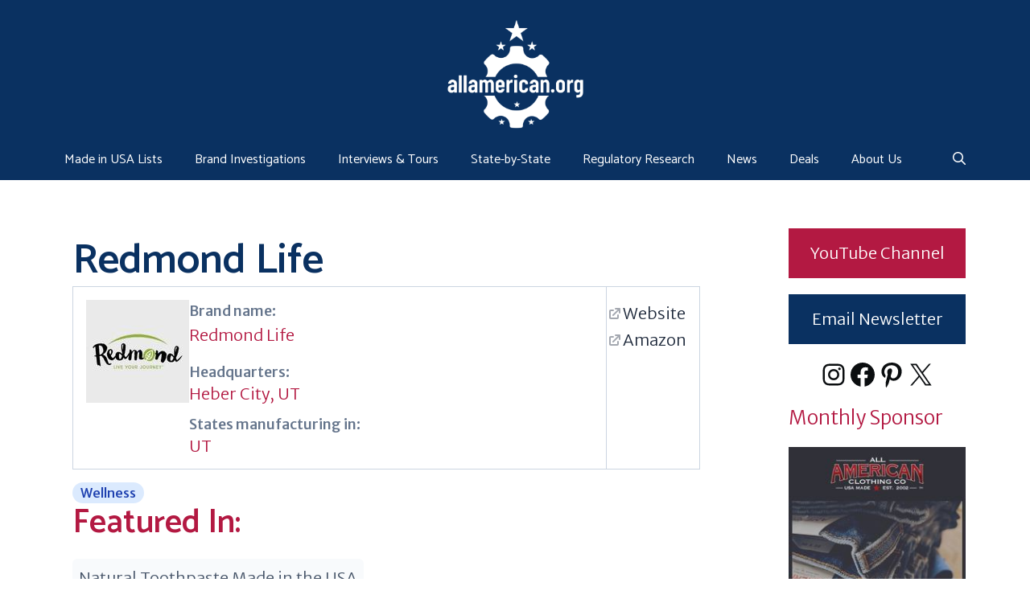

--- FILE ---
content_type: text/html; charset=UTF-8
request_url: https://allamerican.org/brands/redmond-life/
body_size: 19852
content:
<!DOCTYPE html>
<html lang="en-US" prefix="og: https://ogp.me/ns#">
<head>
	<meta charset="UTF-8">
	<meta name="viewport" content="width=device-width, initial-scale=1">
<!-- Search Engine Optimization by Rank Math PRO - https://rankmath.com/ -->
<title>Redmond Life - AllAmerican.org</title>
<meta name="robots" content="follow, index, max-snippet:-1, max-video-preview:-1, max-image-preview:large"/>
<link rel="canonical" href="https://allamerican.org/brands/redmond-life/" />
<meta property="og:locale" content="en_US" />
<meta property="og:type" content="article" />
<meta property="og:title" content="Redmond Life - AllAmerican.org" />
<meta property="og:url" content="https://allamerican.org/brands/redmond-life/" />
<meta property="og:site_name" content="AllAmerican.org" />
<meta property="article:publisher" content="https://www.facebook.com/allamericanorg" />
<meta property="article:section" content="Wellness" />
<meta property="og:updated_time" content="2026-01-20T10:32:08-05:00" />
<meta property="og:image" content="https://allamerican.org/wp-content/uploads/aao-social.jpg" />
<meta property="og:image:secure_url" content="https://allamerican.org/wp-content/uploads/aao-social.jpg" />
<meta property="og:image:width" content="1200" />
<meta property="og:image:height" content="630" />
<meta property="og:image:alt" content="Redmond Life" />
<meta property="og:image:type" content="image/jpeg" />
<meta name="twitter:card" content="summary_large_image" />
<meta name="twitter:title" content="Redmond Life - AllAmerican.org" />
<meta name="twitter:site" content="@madeinusatweets" />
<meta name="twitter:creator" content="@madeinusatweets" />
<meta name="twitter:image" content="https://allamerican.org/wp-content/uploads/aao-social.jpg" />
<!-- /Rank Math WordPress SEO plugin -->



<style id='wp-img-auto-sizes-contain-inline-css'>
img:is([sizes=auto i],[sizes^="auto," i]){contain-intrinsic-size:3000px 1500px}
/*# sourceURL=wp-img-auto-sizes-contain-inline-css */
</style>
<style id='wp-block-library-inline-css'>
:root{--wp-block-synced-color:#7a00df;--wp-block-synced-color--rgb:122,0,223;--wp-bound-block-color:var(--wp-block-synced-color);--wp-editor-canvas-background:#ddd;--wp-admin-theme-color:#007cba;--wp-admin-theme-color--rgb:0,124,186;--wp-admin-theme-color-darker-10:#006ba1;--wp-admin-theme-color-darker-10--rgb:0,107,160.5;--wp-admin-theme-color-darker-20:#005a87;--wp-admin-theme-color-darker-20--rgb:0,90,135;--wp-admin-border-width-focus:2px}@media (min-resolution:192dpi){:root{--wp-admin-border-width-focus:1.5px}}.wp-element-button{cursor:pointer}:root .has-very-light-gray-background-color{background-color:#eee}:root .has-very-dark-gray-background-color{background-color:#313131}:root .has-very-light-gray-color{color:#eee}:root .has-very-dark-gray-color{color:#313131}:root .has-vivid-green-cyan-to-vivid-cyan-blue-gradient-background{background:linear-gradient(135deg,#00d084,#0693e3)}:root .has-purple-crush-gradient-background{background:linear-gradient(135deg,#34e2e4,#4721fb 50%,#ab1dfe)}:root .has-hazy-dawn-gradient-background{background:linear-gradient(135deg,#faaca8,#dad0ec)}:root .has-subdued-olive-gradient-background{background:linear-gradient(135deg,#fafae1,#67a671)}:root .has-atomic-cream-gradient-background{background:linear-gradient(135deg,#fdd79a,#004a59)}:root .has-nightshade-gradient-background{background:linear-gradient(135deg,#330968,#31cdcf)}:root .has-midnight-gradient-background{background:linear-gradient(135deg,#020381,#2874fc)}:root{--wp--preset--font-size--normal:16px;--wp--preset--font-size--huge:42px}.has-regular-font-size{font-size:1em}.has-larger-font-size{font-size:2.625em}.has-normal-font-size{font-size:var(--wp--preset--font-size--normal)}.has-huge-font-size{font-size:var(--wp--preset--font-size--huge)}.has-text-align-center{text-align:center}.has-text-align-left{text-align:left}.has-text-align-right{text-align:right}.has-fit-text{white-space:nowrap!important}#end-resizable-editor-section{display:none}.aligncenter{clear:both}.items-justified-left{justify-content:flex-start}.items-justified-center{justify-content:center}.items-justified-right{justify-content:flex-end}.items-justified-space-between{justify-content:space-between}.screen-reader-text{border:0;clip-path:inset(50%);height:1px;margin:-1px;overflow:hidden;padding:0;position:absolute;width:1px;word-wrap:normal!important}.screen-reader-text:focus{background-color:#ddd;clip-path:none;color:#444;display:block;font-size:1em;height:auto;left:5px;line-height:normal;padding:15px 23px 14px;text-decoration:none;top:5px;width:auto;z-index:100000}html :where(.has-border-color){border-style:solid}html :where([style*=border-top-color]){border-top-style:solid}html :where([style*=border-right-color]){border-right-style:solid}html :where([style*=border-bottom-color]){border-bottom-style:solid}html :where([style*=border-left-color]){border-left-style:solid}html :where([style*=border-width]){border-style:solid}html :where([style*=border-top-width]){border-top-style:solid}html :where([style*=border-right-width]){border-right-style:solid}html :where([style*=border-bottom-width]){border-bottom-style:solid}html :where([style*=border-left-width]){border-left-style:solid}html :where(img[class*=wp-image-]){height:auto;max-width:100%}:where(figure){margin:0 0 1em}html :where(.is-position-sticky){--wp-admin--admin-bar--position-offset:var(--wp-admin--admin-bar--height,0px)}@media screen and (max-width:600px){html :where(.is-position-sticky){--wp-admin--admin-bar--position-offset:0px}}

/*# sourceURL=wp-block-library-inline-css */
</style><style id='wp-block-heading-inline-css'>
h1:where(.wp-block-heading).has-background,h2:where(.wp-block-heading).has-background,h3:where(.wp-block-heading).has-background,h4:where(.wp-block-heading).has-background,h5:where(.wp-block-heading).has-background,h6:where(.wp-block-heading).has-background{padding:1.25em 2.375em}h1.has-text-align-left[style*=writing-mode]:where([style*=vertical-lr]),h1.has-text-align-right[style*=writing-mode]:where([style*=vertical-rl]),h2.has-text-align-left[style*=writing-mode]:where([style*=vertical-lr]),h2.has-text-align-right[style*=writing-mode]:where([style*=vertical-rl]),h3.has-text-align-left[style*=writing-mode]:where([style*=vertical-lr]),h3.has-text-align-right[style*=writing-mode]:where([style*=vertical-rl]),h4.has-text-align-left[style*=writing-mode]:where([style*=vertical-lr]),h4.has-text-align-right[style*=writing-mode]:where([style*=vertical-rl]),h5.has-text-align-left[style*=writing-mode]:where([style*=vertical-lr]),h5.has-text-align-right[style*=writing-mode]:where([style*=vertical-rl]),h6.has-text-align-left[style*=writing-mode]:where([style*=vertical-lr]),h6.has-text-align-right[style*=writing-mode]:where([style*=vertical-rl]){rotate:180deg}
/*# sourceURL=https://allamerican.org/wp-includes/blocks/heading/style.min.css */
</style>
<style id='wp-block-image-inline-css'>
.wp-block-image>a,.wp-block-image>figure>a{display:inline-block}.wp-block-image img{box-sizing:border-box;height:auto;max-width:100%;vertical-align:bottom}@media not (prefers-reduced-motion){.wp-block-image img.hide{visibility:hidden}.wp-block-image img.show{animation:show-content-image .4s}}.wp-block-image[style*=border-radius] img,.wp-block-image[style*=border-radius]>a{border-radius:inherit}.wp-block-image.has-custom-border img{box-sizing:border-box}.wp-block-image.aligncenter{text-align:center}.wp-block-image.alignfull>a,.wp-block-image.alignwide>a{width:100%}.wp-block-image.alignfull img,.wp-block-image.alignwide img{height:auto;width:100%}.wp-block-image .aligncenter,.wp-block-image .alignleft,.wp-block-image .alignright,.wp-block-image.aligncenter,.wp-block-image.alignleft,.wp-block-image.alignright{display:table}.wp-block-image .aligncenter>figcaption,.wp-block-image .alignleft>figcaption,.wp-block-image .alignright>figcaption,.wp-block-image.aligncenter>figcaption,.wp-block-image.alignleft>figcaption,.wp-block-image.alignright>figcaption{caption-side:bottom;display:table-caption}.wp-block-image .alignleft{float:left;margin:.5em 1em .5em 0}.wp-block-image .alignright{float:right;margin:.5em 0 .5em 1em}.wp-block-image .aligncenter{margin-left:auto;margin-right:auto}.wp-block-image :where(figcaption){margin-bottom:1em;margin-top:.5em}.wp-block-image.is-style-circle-mask img{border-radius:9999px}@supports ((-webkit-mask-image:none) or (mask-image:none)) or (-webkit-mask-image:none){.wp-block-image.is-style-circle-mask img{border-radius:0;-webkit-mask-image:url('data:image/svg+xml;utf8,<svg viewBox="0 0 100 100" xmlns="http://www.w3.org/2000/svg"><circle cx="50" cy="50" r="50"/></svg>');mask-image:url('data:image/svg+xml;utf8,<svg viewBox="0 0 100 100" xmlns="http://www.w3.org/2000/svg"><circle cx="50" cy="50" r="50"/></svg>');mask-mode:alpha;-webkit-mask-position:center;mask-position:center;-webkit-mask-repeat:no-repeat;mask-repeat:no-repeat;-webkit-mask-size:contain;mask-size:contain}}:root :where(.wp-block-image.is-style-rounded img,.wp-block-image .is-style-rounded img){border-radius:9999px}.wp-block-image figure{margin:0}.wp-lightbox-container{display:flex;flex-direction:column;position:relative}.wp-lightbox-container img{cursor:zoom-in}.wp-lightbox-container img:hover+button{opacity:1}.wp-lightbox-container button{align-items:center;backdrop-filter:blur(16px) saturate(180%);background-color:#5a5a5a40;border:none;border-radius:4px;cursor:zoom-in;display:flex;height:20px;justify-content:center;opacity:0;padding:0;position:absolute;right:16px;text-align:center;top:16px;width:20px;z-index:100}@media not (prefers-reduced-motion){.wp-lightbox-container button{transition:opacity .2s ease}}.wp-lightbox-container button:focus-visible{outline:3px auto #5a5a5a40;outline:3px auto -webkit-focus-ring-color;outline-offset:3px}.wp-lightbox-container button:hover{cursor:pointer;opacity:1}.wp-lightbox-container button:focus{opacity:1}.wp-lightbox-container button:focus,.wp-lightbox-container button:hover,.wp-lightbox-container button:not(:hover):not(:active):not(.has-background){background-color:#5a5a5a40;border:none}.wp-lightbox-overlay{box-sizing:border-box;cursor:zoom-out;height:100vh;left:0;overflow:hidden;position:fixed;top:0;visibility:hidden;width:100%;z-index:100000}.wp-lightbox-overlay .close-button{align-items:center;cursor:pointer;display:flex;justify-content:center;min-height:40px;min-width:40px;padding:0;position:absolute;right:calc(env(safe-area-inset-right) + 16px);top:calc(env(safe-area-inset-top) + 16px);z-index:5000000}.wp-lightbox-overlay .close-button:focus,.wp-lightbox-overlay .close-button:hover,.wp-lightbox-overlay .close-button:not(:hover):not(:active):not(.has-background){background:none;border:none}.wp-lightbox-overlay .lightbox-image-container{height:var(--wp--lightbox-container-height);left:50%;overflow:hidden;position:absolute;top:50%;transform:translate(-50%,-50%);transform-origin:top left;width:var(--wp--lightbox-container-width);z-index:9999999999}.wp-lightbox-overlay .wp-block-image{align-items:center;box-sizing:border-box;display:flex;height:100%;justify-content:center;margin:0;position:relative;transform-origin:0 0;width:100%;z-index:3000000}.wp-lightbox-overlay .wp-block-image img{height:var(--wp--lightbox-image-height);min-height:var(--wp--lightbox-image-height);min-width:var(--wp--lightbox-image-width);width:var(--wp--lightbox-image-width)}.wp-lightbox-overlay .wp-block-image figcaption{display:none}.wp-lightbox-overlay button{background:none;border:none}.wp-lightbox-overlay .scrim{background-color:#fff;height:100%;opacity:.9;position:absolute;width:100%;z-index:2000000}.wp-lightbox-overlay.active{visibility:visible}@media not (prefers-reduced-motion){.wp-lightbox-overlay.active{animation:turn-on-visibility .25s both}.wp-lightbox-overlay.active img{animation:turn-on-visibility .35s both}.wp-lightbox-overlay.show-closing-animation:not(.active){animation:turn-off-visibility .35s both}.wp-lightbox-overlay.show-closing-animation:not(.active) img{animation:turn-off-visibility .25s both}.wp-lightbox-overlay.zoom.active{animation:none;opacity:1;visibility:visible}.wp-lightbox-overlay.zoom.active .lightbox-image-container{animation:lightbox-zoom-in .4s}.wp-lightbox-overlay.zoom.active .lightbox-image-container img{animation:none}.wp-lightbox-overlay.zoom.active .scrim{animation:turn-on-visibility .4s forwards}.wp-lightbox-overlay.zoom.show-closing-animation:not(.active){animation:none}.wp-lightbox-overlay.zoom.show-closing-animation:not(.active) .lightbox-image-container{animation:lightbox-zoom-out .4s}.wp-lightbox-overlay.zoom.show-closing-animation:not(.active) .lightbox-image-container img{animation:none}.wp-lightbox-overlay.zoom.show-closing-animation:not(.active) .scrim{animation:turn-off-visibility .4s forwards}}@keyframes show-content-image{0%{visibility:hidden}99%{visibility:hidden}to{visibility:visible}}@keyframes turn-on-visibility{0%{opacity:0}to{opacity:1}}@keyframes turn-off-visibility{0%{opacity:1;visibility:visible}99%{opacity:0;visibility:visible}to{opacity:0;visibility:hidden}}@keyframes lightbox-zoom-in{0%{transform:translate(calc((-100vw + var(--wp--lightbox-scrollbar-width))/2 + var(--wp--lightbox-initial-left-position)),calc(-50vh + var(--wp--lightbox-initial-top-position))) scale(var(--wp--lightbox-scale))}to{transform:translate(-50%,-50%) scale(1)}}@keyframes lightbox-zoom-out{0%{transform:translate(-50%,-50%) scale(1);visibility:visible}99%{visibility:visible}to{transform:translate(calc((-100vw + var(--wp--lightbox-scrollbar-width))/2 + var(--wp--lightbox-initial-left-position)),calc(-50vh + var(--wp--lightbox-initial-top-position))) scale(var(--wp--lightbox-scale));visibility:hidden}}
/*# sourceURL=https://allamerican.org/wp-includes/blocks/image/style.min.css */
</style>
<style id='wp-block-list-inline-css'>
ol,ul{box-sizing:border-box}:root :where(.wp-block-list.has-background){padding:1.25em 2.375em}
/*# sourceURL=https://allamerican.org/wp-includes/blocks/list/style.min.css */
</style>
<style id='wp-block-columns-inline-css'>
.wp-block-columns{box-sizing:border-box;display:flex;flex-wrap:wrap!important}@media (min-width:782px){.wp-block-columns{flex-wrap:nowrap!important}}.wp-block-columns{align-items:normal!important}.wp-block-columns.are-vertically-aligned-top{align-items:flex-start}.wp-block-columns.are-vertically-aligned-center{align-items:center}.wp-block-columns.are-vertically-aligned-bottom{align-items:flex-end}@media (max-width:781px){.wp-block-columns:not(.is-not-stacked-on-mobile)>.wp-block-column{flex-basis:100%!important}}@media (min-width:782px){.wp-block-columns:not(.is-not-stacked-on-mobile)>.wp-block-column{flex-basis:0;flex-grow:1}.wp-block-columns:not(.is-not-stacked-on-mobile)>.wp-block-column[style*=flex-basis]{flex-grow:0}}.wp-block-columns.is-not-stacked-on-mobile{flex-wrap:nowrap!important}.wp-block-columns.is-not-stacked-on-mobile>.wp-block-column{flex-basis:0;flex-grow:1}.wp-block-columns.is-not-stacked-on-mobile>.wp-block-column[style*=flex-basis]{flex-grow:0}:where(.wp-block-columns){margin-bottom:1.75em}:where(.wp-block-columns.has-background){padding:1.25em 2.375em}.wp-block-column{flex-grow:1;min-width:0;overflow-wrap:break-word;word-break:break-word}.wp-block-column.is-vertically-aligned-top{align-self:flex-start}.wp-block-column.is-vertically-aligned-center{align-self:center}.wp-block-column.is-vertically-aligned-bottom{align-self:flex-end}.wp-block-column.is-vertically-aligned-stretch{align-self:stretch}.wp-block-column.is-vertically-aligned-bottom,.wp-block-column.is-vertically-aligned-center,.wp-block-column.is-vertically-aligned-top{width:100%}
/*# sourceURL=https://allamerican.org/wp-includes/blocks/columns/style.min.css */
</style>
<style id='wp-block-paragraph-inline-css'>
.is-small-text{font-size:.875em}.is-regular-text{font-size:1em}.is-large-text{font-size:2.25em}.is-larger-text{font-size:3em}.has-drop-cap:not(:focus):first-letter{float:left;font-size:8.4em;font-style:normal;font-weight:100;line-height:.68;margin:.05em .1em 0 0;text-transform:uppercase}body.rtl .has-drop-cap:not(:focus):first-letter{float:none;margin-left:.1em}p.has-drop-cap.has-background{overflow:hidden}:root :where(p.has-background){padding:1.25em 2.375em}:where(p.has-text-color:not(.has-link-color)) a{color:inherit}p.has-text-align-left[style*="writing-mode:vertical-lr"],p.has-text-align-right[style*="writing-mode:vertical-rl"]{rotate:180deg}
/*# sourceURL=https://allamerican.org/wp-includes/blocks/paragraph/style.min.css */
</style>
<style id='wp-block-social-links-inline-css'>
.wp-block-social-links{background:none;box-sizing:border-box;margin-left:0;padding-left:0;padding-right:0;text-indent:0}.wp-block-social-links .wp-social-link a,.wp-block-social-links .wp-social-link a:hover{border-bottom:0;box-shadow:none;text-decoration:none}.wp-block-social-links .wp-social-link svg{height:1em;width:1em}.wp-block-social-links .wp-social-link span:not(.screen-reader-text){font-size:.65em;margin-left:.5em;margin-right:.5em}.wp-block-social-links.has-small-icon-size{font-size:16px}.wp-block-social-links,.wp-block-social-links.has-normal-icon-size{font-size:24px}.wp-block-social-links.has-large-icon-size{font-size:36px}.wp-block-social-links.has-huge-icon-size{font-size:48px}.wp-block-social-links.aligncenter{display:flex;justify-content:center}.wp-block-social-links.alignright{justify-content:flex-end}.wp-block-social-link{border-radius:9999px;display:block}@media not (prefers-reduced-motion){.wp-block-social-link{transition:transform .1s ease}}.wp-block-social-link{height:auto}.wp-block-social-link a{align-items:center;display:flex;line-height:0}.wp-block-social-link:hover{transform:scale(1.1)}.wp-block-social-links .wp-block-social-link.wp-social-link{display:inline-block;margin:0;padding:0}.wp-block-social-links .wp-block-social-link.wp-social-link .wp-block-social-link-anchor,.wp-block-social-links .wp-block-social-link.wp-social-link .wp-block-social-link-anchor svg,.wp-block-social-links .wp-block-social-link.wp-social-link .wp-block-social-link-anchor:active,.wp-block-social-links .wp-block-social-link.wp-social-link .wp-block-social-link-anchor:hover,.wp-block-social-links .wp-block-social-link.wp-social-link .wp-block-social-link-anchor:visited{color:currentColor;fill:currentColor}:where(.wp-block-social-links:not(.is-style-logos-only)) .wp-social-link{background-color:#f0f0f0;color:#444}:where(.wp-block-social-links:not(.is-style-logos-only)) .wp-social-link-amazon{background-color:#f90;color:#fff}:where(.wp-block-social-links:not(.is-style-logos-only)) .wp-social-link-bandcamp{background-color:#1ea0c3;color:#fff}:where(.wp-block-social-links:not(.is-style-logos-only)) .wp-social-link-behance{background-color:#0757fe;color:#fff}:where(.wp-block-social-links:not(.is-style-logos-only)) .wp-social-link-bluesky{background-color:#0a7aff;color:#fff}:where(.wp-block-social-links:not(.is-style-logos-only)) .wp-social-link-codepen{background-color:#1e1f26;color:#fff}:where(.wp-block-social-links:not(.is-style-logos-only)) .wp-social-link-deviantart{background-color:#02e49b;color:#fff}:where(.wp-block-social-links:not(.is-style-logos-only)) .wp-social-link-discord{background-color:#5865f2;color:#fff}:where(.wp-block-social-links:not(.is-style-logos-only)) .wp-social-link-dribbble{background-color:#e94c89;color:#fff}:where(.wp-block-social-links:not(.is-style-logos-only)) .wp-social-link-dropbox{background-color:#4280ff;color:#fff}:where(.wp-block-social-links:not(.is-style-logos-only)) .wp-social-link-etsy{background-color:#f45800;color:#fff}:where(.wp-block-social-links:not(.is-style-logos-only)) .wp-social-link-facebook{background-color:#0866ff;color:#fff}:where(.wp-block-social-links:not(.is-style-logos-only)) .wp-social-link-fivehundredpx{background-color:#000;color:#fff}:where(.wp-block-social-links:not(.is-style-logos-only)) .wp-social-link-flickr{background-color:#0461dd;color:#fff}:where(.wp-block-social-links:not(.is-style-logos-only)) .wp-social-link-foursquare{background-color:#e65678;color:#fff}:where(.wp-block-social-links:not(.is-style-logos-only)) .wp-social-link-github{background-color:#24292d;color:#fff}:where(.wp-block-social-links:not(.is-style-logos-only)) .wp-social-link-goodreads{background-color:#eceadd;color:#382110}:where(.wp-block-social-links:not(.is-style-logos-only)) .wp-social-link-google{background-color:#ea4434;color:#fff}:where(.wp-block-social-links:not(.is-style-logos-only)) .wp-social-link-gravatar{background-color:#1d4fc4;color:#fff}:where(.wp-block-social-links:not(.is-style-logos-only)) .wp-social-link-instagram{background-color:#f00075;color:#fff}:where(.wp-block-social-links:not(.is-style-logos-only)) .wp-social-link-lastfm{background-color:#e21b24;color:#fff}:where(.wp-block-social-links:not(.is-style-logos-only)) .wp-social-link-linkedin{background-color:#0d66c2;color:#fff}:where(.wp-block-social-links:not(.is-style-logos-only)) .wp-social-link-mastodon{background-color:#3288d4;color:#fff}:where(.wp-block-social-links:not(.is-style-logos-only)) .wp-social-link-medium{background-color:#000;color:#fff}:where(.wp-block-social-links:not(.is-style-logos-only)) .wp-social-link-meetup{background-color:#f6405f;color:#fff}:where(.wp-block-social-links:not(.is-style-logos-only)) .wp-social-link-patreon{background-color:#000;color:#fff}:where(.wp-block-social-links:not(.is-style-logos-only)) .wp-social-link-pinterest{background-color:#e60122;color:#fff}:where(.wp-block-social-links:not(.is-style-logos-only)) .wp-social-link-pocket{background-color:#ef4155;color:#fff}:where(.wp-block-social-links:not(.is-style-logos-only)) .wp-social-link-reddit{background-color:#ff4500;color:#fff}:where(.wp-block-social-links:not(.is-style-logos-only)) .wp-social-link-skype{background-color:#0478d7;color:#fff}:where(.wp-block-social-links:not(.is-style-logos-only)) .wp-social-link-snapchat{background-color:#fefc00;color:#fff;stroke:#000}:where(.wp-block-social-links:not(.is-style-logos-only)) .wp-social-link-soundcloud{background-color:#ff5600;color:#fff}:where(.wp-block-social-links:not(.is-style-logos-only)) .wp-social-link-spotify{background-color:#1bd760;color:#fff}:where(.wp-block-social-links:not(.is-style-logos-only)) .wp-social-link-telegram{background-color:#2aabee;color:#fff}:where(.wp-block-social-links:not(.is-style-logos-only)) .wp-social-link-threads{background-color:#000;color:#fff}:where(.wp-block-social-links:not(.is-style-logos-only)) .wp-social-link-tiktok{background-color:#000;color:#fff}:where(.wp-block-social-links:not(.is-style-logos-only)) .wp-social-link-tumblr{background-color:#011835;color:#fff}:where(.wp-block-social-links:not(.is-style-logos-only)) .wp-social-link-twitch{background-color:#6440a4;color:#fff}:where(.wp-block-social-links:not(.is-style-logos-only)) .wp-social-link-twitter{background-color:#1da1f2;color:#fff}:where(.wp-block-social-links:not(.is-style-logos-only)) .wp-social-link-vimeo{background-color:#1eb7ea;color:#fff}:where(.wp-block-social-links:not(.is-style-logos-only)) .wp-social-link-vk{background-color:#4680c2;color:#fff}:where(.wp-block-social-links:not(.is-style-logos-only)) .wp-social-link-wordpress{background-color:#3499cd;color:#fff}:where(.wp-block-social-links:not(.is-style-logos-only)) .wp-social-link-whatsapp{background-color:#25d366;color:#fff}:where(.wp-block-social-links:not(.is-style-logos-only)) .wp-social-link-x{background-color:#000;color:#fff}:where(.wp-block-social-links:not(.is-style-logos-only)) .wp-social-link-yelp{background-color:#d32422;color:#fff}:where(.wp-block-social-links:not(.is-style-logos-only)) .wp-social-link-youtube{background-color:red;color:#fff}:where(.wp-block-social-links.is-style-logos-only) .wp-social-link{background:none}:where(.wp-block-social-links.is-style-logos-only) .wp-social-link svg{height:1.25em;width:1.25em}:where(.wp-block-social-links.is-style-logos-only) .wp-social-link-amazon{color:#f90}:where(.wp-block-social-links.is-style-logos-only) .wp-social-link-bandcamp{color:#1ea0c3}:where(.wp-block-social-links.is-style-logos-only) .wp-social-link-behance{color:#0757fe}:where(.wp-block-social-links.is-style-logos-only) .wp-social-link-bluesky{color:#0a7aff}:where(.wp-block-social-links.is-style-logos-only) .wp-social-link-codepen{color:#1e1f26}:where(.wp-block-social-links.is-style-logos-only) .wp-social-link-deviantart{color:#02e49b}:where(.wp-block-social-links.is-style-logos-only) .wp-social-link-discord{color:#5865f2}:where(.wp-block-social-links.is-style-logos-only) .wp-social-link-dribbble{color:#e94c89}:where(.wp-block-social-links.is-style-logos-only) .wp-social-link-dropbox{color:#4280ff}:where(.wp-block-social-links.is-style-logos-only) .wp-social-link-etsy{color:#f45800}:where(.wp-block-social-links.is-style-logos-only) .wp-social-link-facebook{color:#0866ff}:where(.wp-block-social-links.is-style-logos-only) .wp-social-link-fivehundredpx{color:#000}:where(.wp-block-social-links.is-style-logos-only) .wp-social-link-flickr{color:#0461dd}:where(.wp-block-social-links.is-style-logos-only) .wp-social-link-foursquare{color:#e65678}:where(.wp-block-social-links.is-style-logos-only) .wp-social-link-github{color:#24292d}:where(.wp-block-social-links.is-style-logos-only) .wp-social-link-goodreads{color:#382110}:where(.wp-block-social-links.is-style-logos-only) .wp-social-link-google{color:#ea4434}:where(.wp-block-social-links.is-style-logos-only) .wp-social-link-gravatar{color:#1d4fc4}:where(.wp-block-social-links.is-style-logos-only) .wp-social-link-instagram{color:#f00075}:where(.wp-block-social-links.is-style-logos-only) .wp-social-link-lastfm{color:#e21b24}:where(.wp-block-social-links.is-style-logos-only) .wp-social-link-linkedin{color:#0d66c2}:where(.wp-block-social-links.is-style-logos-only) .wp-social-link-mastodon{color:#3288d4}:where(.wp-block-social-links.is-style-logos-only) .wp-social-link-medium{color:#000}:where(.wp-block-social-links.is-style-logos-only) .wp-social-link-meetup{color:#f6405f}:where(.wp-block-social-links.is-style-logos-only) .wp-social-link-patreon{color:#000}:where(.wp-block-social-links.is-style-logos-only) .wp-social-link-pinterest{color:#e60122}:where(.wp-block-social-links.is-style-logos-only) .wp-social-link-pocket{color:#ef4155}:where(.wp-block-social-links.is-style-logos-only) .wp-social-link-reddit{color:#ff4500}:where(.wp-block-social-links.is-style-logos-only) .wp-social-link-skype{color:#0478d7}:where(.wp-block-social-links.is-style-logos-only) .wp-social-link-snapchat{color:#fff;stroke:#000}:where(.wp-block-social-links.is-style-logos-only) .wp-social-link-soundcloud{color:#ff5600}:where(.wp-block-social-links.is-style-logos-only) .wp-social-link-spotify{color:#1bd760}:where(.wp-block-social-links.is-style-logos-only) .wp-social-link-telegram{color:#2aabee}:where(.wp-block-social-links.is-style-logos-only) .wp-social-link-threads{color:#000}:where(.wp-block-social-links.is-style-logos-only) .wp-social-link-tiktok{color:#000}:where(.wp-block-social-links.is-style-logos-only) .wp-social-link-tumblr{color:#011835}:where(.wp-block-social-links.is-style-logos-only) .wp-social-link-twitch{color:#6440a4}:where(.wp-block-social-links.is-style-logos-only) .wp-social-link-twitter{color:#1da1f2}:where(.wp-block-social-links.is-style-logos-only) .wp-social-link-vimeo{color:#1eb7ea}:where(.wp-block-social-links.is-style-logos-only) .wp-social-link-vk{color:#4680c2}:where(.wp-block-social-links.is-style-logos-only) .wp-social-link-whatsapp{color:#25d366}:where(.wp-block-social-links.is-style-logos-only) .wp-social-link-wordpress{color:#3499cd}:where(.wp-block-social-links.is-style-logos-only) .wp-social-link-x{color:#000}:where(.wp-block-social-links.is-style-logos-only) .wp-social-link-yelp{color:#d32422}:where(.wp-block-social-links.is-style-logos-only) .wp-social-link-youtube{color:red}.wp-block-social-links.is-style-pill-shape .wp-social-link{width:auto}:root :where(.wp-block-social-links .wp-social-link a){padding:.25em}:root :where(.wp-block-social-links.is-style-logos-only .wp-social-link a){padding:0}:root :where(.wp-block-social-links.is-style-pill-shape .wp-social-link a){padding-left:.6666666667em;padding-right:.6666666667em}.wp-block-social-links:not(.has-icon-color):not(.has-icon-background-color) .wp-social-link-snapchat .wp-block-social-link-label{color:#000}
/*# sourceURL=https://allamerican.org/wp-includes/blocks/social-links/style.min.css */
</style>
<style id='wp-block-spacer-inline-css'>
.wp-block-spacer{clear:both}
/*# sourceURL=https://allamerican.org/wp-includes/blocks/spacer/style.min.css */
</style>
<style id='core-block-supports-inline-css'>
.wp-container-core-social-links-is-layout-1fb9aab6{flex-wrap:nowrap;justify-content:center;}.wp-container-core-columns-is-layout-9d6595d7{flex-wrap:nowrap;}
/*# sourceURL=core-block-supports-inline-css */
</style>

<style id='classic-theme-styles-inline-css'>
/*! This file is auto-generated */
.wp-block-button__link{color:#fff;background-color:#32373c;border-radius:9999px;box-shadow:none;text-decoration:none;padding:calc(.667em + 2px) calc(1.333em + 2px);font-size:1.125em}.wp-block-file__button{background:#32373c;color:#fff;text-decoration:none}
/*# sourceURL=/wp-includes/css/classic-themes.min.css */
</style>
<style id='wpgb-head-inline-css'>
.wp-grid-builder:not(.wpgb-template),.wpgb-facet{opacity:0.01}.wpgb-facet fieldset{margin:0;padding:0;border:none;outline:none;box-shadow:none}.wpgb-facet fieldset:last-child{margin-bottom:40px;}.wpgb-facet fieldset legend.wpgb-sr-only{height:1px;width:1px}
/*# sourceURL=wpgb-head-inline-css */
</style>
<link rel='stylesheet' id='parent-style-css' href='https://allamerican.org/wp-content/themes/generatepress/style.css?ver=6.9' media='all' />
<link rel='stylesheet' id='tailwind-css' href='https://allamerican.org/wp-content/themes/gp-child/assets/dist/css/tailwind.min.css?ver=6.9' media='all' />
<link rel='stylesheet' id='generate-widget-areas-css' href='https://allamerican.org/wp-content/themes/generatepress/assets/css/components/widget-areas.min.css?ver=3.6.0' media='all' />
<link rel='stylesheet' id='generate-style-css' href='https://allamerican.org/wp-content/themes/generatepress/assets/css/main.min.css?ver=3.6.0' media='all' />
<style id='generate-style-inline-css'>
body{background-color:var(--white);color:var(--black);}a{color:var(--blue);}a:hover, a:focus{text-decoration:underline;}.entry-title a, .site-branding a, a.button, .wp-block-button__link, .main-navigation a{text-decoration:none;}a:hover, a:focus, a:active{color:var(--black);}.wp-block-group__inner-container{max-width:1200px;margin-left:auto;margin-right:auto;}.site-header .header-image{width:175px;}.navigation-search{position:absolute;left:-99999px;pointer-events:none;visibility:hidden;z-index:20;width:100%;top:0;transition:opacity 100ms ease-in-out;opacity:0;}.navigation-search.nav-search-active{left:0;right:0;pointer-events:auto;visibility:visible;opacity:1;}.navigation-search input[type="search"]{outline:0;border:0;vertical-align:bottom;line-height:1;opacity:0.9;width:100%;z-index:20;border-radius:0;-webkit-appearance:none;height:60px;}.navigation-search input::-ms-clear{display:none;width:0;height:0;}.navigation-search input::-ms-reveal{display:none;width:0;height:0;}.navigation-search input::-webkit-search-decoration, .navigation-search input::-webkit-search-cancel-button, .navigation-search input::-webkit-search-results-button, .navigation-search input::-webkit-search-results-decoration{display:none;}.gen-sidebar-nav .navigation-search{top:auto;bottom:0;}:root{--stone:#BCAA9E;--red:#B31942;--blue:#0a3161;--white:#ffffff;--cement:#eaeaea;--black:#0b0e10;}:root .has-stone-color{color:var(--stone);}:root .has-stone-background-color{background-color:var(--stone);}:root .has-red-color{color:var(--red);}:root .has-red-background-color{background-color:var(--red);}:root .has-blue-color{color:var(--blue);}:root .has-blue-background-color{background-color:var(--blue);}:root .has-white-color{color:var(--white);}:root .has-white-background-color{background-color:var(--white);}:root .has-cement-color{color:var(--cement);}:root .has-cement-background-color{background-color:var(--cement);}:root .has-black-color{color:var(--black);}:root .has-black-background-color{background-color:var(--black);}body, button, input, select, textarea{font-family:Merriweather Sans, sans-serif;font-weight:300;font-size:20px;}body{line-height:32px;}.main-title{font-family:Catamaran, sans-serif;font-size:36px;letter-spacing:-1px;}.widget-title{font-family:Catamaran, sans-serif;font-weight:600;font-size:32px;}button:not(.menu-toggle),html input[type="button"],input[type="reset"],input[type="submit"],.button,.wp-block-button .wp-block-button__link{font-size:20px;}h1{font-family:Catamaran, sans-serif;font-weight:600;font-size:52px;}@media (max-width: 1024px){h1{font-size:44px;}}@media (max-width:768px){h1{font-size:36px;}}h2{font-family:Catamaran, sans-serif;font-weight:600;font-size:41px;}h3{font-family:Catamaran, sans-serif;font-size:32px;}.main-navigation a, .main-navigation .menu-toggle, .main-navigation .menu-bar-items{font-family:Catamaran, sans-serif;font-size:16px;}.top-bar{background-color:#636363;color:#ffffff;}.top-bar a{color:#ffffff;}.top-bar a:hover{color:#303030;}.site-header{background-color:var(--blue);color:var(--white);}.site-header a{color:var(--white);}.main-title a,.main-title a:hover{color:var(--white);}.site-description{color:var(--white);}.mobile-menu-control-wrapper .menu-toggle,.mobile-menu-control-wrapper .menu-toggle:hover,.mobile-menu-control-wrapper .menu-toggle:focus,.has-inline-mobile-toggle #site-navigation.toggled{background-color:rgba(0, 0, 0, 0.02);}.main-navigation,.main-navigation ul ul{background-color:var(--blue);}.main-navigation .main-nav ul li a, .main-navigation .menu-toggle, .main-navigation .menu-bar-items{color:var(--white);}.main-navigation .main-nav ul li:not([class*="current-menu-"]):hover > a, .main-navigation .main-nav ul li:not([class*="current-menu-"]):focus > a, .main-navigation .main-nav ul li.sfHover:not([class*="current-menu-"]) > a, .main-navigation .menu-bar-item:hover > a, .main-navigation .menu-bar-item.sfHover > a{color:var(--blue);background-color:var(--white);}button.menu-toggle:hover,button.menu-toggle:focus{color:var(--white);}.main-navigation .main-nav ul li[class*="current-menu-"] > a{color:var(--white);background-color:var(--blue);}.navigation-search input[type="search"],.navigation-search input[type="search"]:active, .navigation-search input[type="search"]:focus, .main-navigation .main-nav ul li.search-item.active > a, .main-navigation .menu-bar-items .search-item.active > a{color:var(--blue);background-color:var(--white);}.separate-containers .inside-article, .separate-containers .comments-area, .separate-containers .page-header, .one-container .container, .separate-containers .paging-navigation, .inside-page-header{color:var(--black);background-color:var(--white);}.inside-article a,.paging-navigation a,.comments-area a,.page-header a{color:var(--blue);}.inside-article a:hover,.paging-navigation a:hover,.comments-area a:hover,.page-header a:hover{color:var(--black);}.entry-header h1,.page-header h1{color:var(--blue);}.entry-title a{color:var(--blue);}.entry-title a:hover{color:var(--accent-hover);}.entry-meta{color:var(--black);}.entry-meta a{color:var(--blue);}.entry-meta a:hover{color:var(--accent-hover);}h1{color:var(--blue);}h2{color:var(--red);}h3{color:var(--red);}h4{color:var(--red);}h5{color:var(--red);}h6{color:var(--red);}.sidebar .widget{color:var(--black);background-color:var(--white);}.sidebar .widget a{color:var(--blue);}.sidebar .widget a:hover{color:var(--black);}.sidebar .widget .widget-title{color:var(--red);}.footer-widgets{color:var(--black);background-color:var(--stone);}.footer-widgets a{color:var(--black);}.footer-widgets a:hover{color:var(--black);}.footer-widgets .widget-title{color:var(--black);}.site-info{color:var(--white);background-color:var(--blue);}.site-info a{color:var(--white);}.site-info a:hover{color:var(--white);}.footer-bar .widget_nav_menu .current-menu-item a{color:var(--white);}input[type="text"],input[type="email"],input[type="url"],input[type="password"],input[type="search"],input[type="tel"],input[type="number"],textarea,select{color:var(--contrast);background-color:#fafafa;border-color:var(--contrast);}input[type="text"]:focus,input[type="email"]:focus,input[type="url"]:focus,input[type="password"]:focus,input[type="search"]:focus,input[type="tel"]:focus,input[type="number"]:focus,textarea:focus,select:focus{color:var(--contrast-3);background-color:#ffffff;border-color:var(--contrast-3);}button,html input[type="button"],input[type="reset"],input[type="submit"],a.button,a.wp-block-button__link:not(.has-background){color:var(--white);background-color:var(--red);}button:hover,html input[type="button"]:hover,input[type="reset"]:hover,input[type="submit"]:hover,a.button:hover,button:focus,html input[type="button"]:focus,input[type="reset"]:focus,input[type="submit"]:focus,a.button:focus,a.wp-block-button__link:not(.has-background):active,a.wp-block-button__link:not(.has-background):focus,a.wp-block-button__link:not(.has-background):hover{color:var(--white);background-color:var(--blue);}a.generate-back-to-top{background-color:rgba( 0,0,0,0.4 );color:#ffffff;}a.generate-back-to-top:hover,a.generate-back-to-top:focus{background-color:rgba( 0,0,0,0.6 );color:#ffffff;}:root{--gp-search-modal-bg-color:var(--base-3);--gp-search-modal-text-color:var(--contrast);--gp-search-modal-overlay-bg-color:rgba(0,0,0,0.2);}@media (max-width: 800px){.main-navigation .menu-bar-item:hover > a, .main-navigation .menu-bar-item.sfHover > a{background:none;color:var(--white);}}.inside-top-bar{padding:10px;}.inside-header{padding:20px 40px 10px 40px;}.nav-below-header .main-navigation .inside-navigation.grid-container, .nav-above-header .main-navigation .inside-navigation.grid-container{padding:0px 20px 0px 20px;}.separate-containers .inside-article, .separate-containers .comments-area, .separate-containers .page-header, .separate-containers .paging-navigation, .one-container .site-content, .inside-page-header{padding:50px;}.site-main .wp-block-group__inner-container{padding:50px;}.separate-containers .paging-navigation{padding-top:20px;padding-bottom:20px;}.entry-content .alignwide, body:not(.no-sidebar) .entry-content .alignfull{margin-left:-50px;width:calc(100% + 100px);max-width:calc(100% + 100px);}.one-container.right-sidebar .site-main,.one-container.both-right .site-main{margin-right:50px;}.one-container.left-sidebar .site-main,.one-container.both-left .site-main{margin-left:50px;}.one-container.both-sidebars .site-main{margin:0px 50px 0px 50px;}.one-container.archive .post:not(:last-child):not(.is-loop-template-item), .one-container.blog .post:not(:last-child):not(.is-loop-template-item){padding-bottom:50px;}.main-navigation .main-nav ul li a,.menu-toggle,.main-navigation .menu-bar-item > a{line-height:50px;}.navigation-search input[type="search"]{height:50px;}.rtl .menu-item-has-children .dropdown-menu-toggle{padding-left:20px;}.rtl .main-navigation .main-nav ul li.menu-item-has-children > a{padding-right:20px;}.footer-widgets-container{padding:0px;}.inside-site-info{padding:0px;}@media (max-width:768px){.separate-containers .inside-article, .separate-containers .comments-area, .separate-containers .page-header, .separate-containers .paging-navigation, .one-container .site-content, .inside-page-header{padding:30px;}.site-main .wp-block-group__inner-container{padding:30px;}.inside-header{padding-top:0px;padding-bottom:0px;}.inside-site-info{padding-right:10px;padding-left:10px;}.entry-content .alignwide, body:not(.no-sidebar) .entry-content .alignfull{margin-left:-30px;width:calc(100% + 60px);max-width:calc(100% + 60px);}.one-container .site-main .paging-navigation{margin-bottom:20px;}}/* End cached CSS */.is-right-sidebar{width:25%;}.is-left-sidebar{width:25%;}.site-content .content-area{width:75%;}@media (max-width: 800px){.main-navigation .menu-toggle,.sidebar-nav-mobile:not(#sticky-placeholder){display:block;}.main-navigation ul,.gen-sidebar-nav,.main-navigation:not(.slideout-navigation):not(.toggled) .main-nav > ul,.has-inline-mobile-toggle #site-navigation .inside-navigation > *:not(.navigation-search):not(.main-nav){display:none;}.nav-align-right .inside-navigation,.nav-align-center .inside-navigation{justify-content:space-between;}}
.dynamic-author-image-rounded{border-radius:100%;}.dynamic-featured-image, .dynamic-author-image{vertical-align:middle;}.one-container.blog .dynamic-content-template:not(:last-child), .one-container.archive .dynamic-content-template:not(:last-child){padding-bottom:0px;}.dynamic-entry-excerpt > p:last-child{margin-bottom:0px;}
.main-navigation .main-nav ul li a,.menu-toggle,.main-navigation .menu-bar-item > a{transition: line-height 300ms ease}.main-navigation.toggled .main-nav > ul{background-color: var(--blue)}.sticky-enabled .gen-sidebar-nav.is_stuck .main-navigation {margin-bottom: 0px;}.sticky-enabled .gen-sidebar-nav.is_stuck {z-index: 500;}.sticky-enabled .main-navigation.is_stuck {box-shadow: 0 2px 2px -2px rgba(0, 0, 0, .2);}.navigation-stick:not(.gen-sidebar-nav) {left: 0;right: 0;width: 100% !important;}.nav-float-right .navigation-stick {width: 100% !important;left: 0;}.nav-float-right .navigation-stick .navigation-branding {margin-right: auto;}.main-navigation.has-sticky-branding:not(.grid-container) .inside-navigation:not(.grid-container) .navigation-branding{margin-left: 10px;}.main-navigation.navigation-stick.has-sticky-branding .inside-navigation.grid-container{padding-left:40px;padding-right:40px;}@media (max-width:768px){.main-navigation.navigation-stick.has-sticky-branding .inside-navigation.grid-container{padding-left:0;padding-right:0;}}
/*# sourceURL=generate-style-inline-css */
</style>
<link rel='stylesheet' id='generate-child-css' href='https://allamerican.org/wp-content/themes/gp-child/style.css?ver=1662993425' media='all' />
<link rel='stylesheet' id='generate-google-fonts-css' href='https://allamerican.org/wp-content/cache/perfmatters/allamerican.org/fonts/c9d2d6cdcd9e.google-fonts.min.css' media='all' />
<link rel='stylesheet' id='recent-posts-widget-with-thumbnails-public-style-css' href='https://allamerican.org/wp-content/plugins/recent-posts-widget-with-thumbnails/public.css?ver=7.1.1' media='all' />
<style id='generateblocks-inline-css'>
.gb-container.gb-tabs__item:not(.gb-tabs__item-open){display:none;}.gb-container-142a5702 > .gb-inside-container{max-width:1200px;margin-left:auto;margin-right:auto;}.gb-grid-wrapper > .gb-grid-column-142a5702 > .gb-container{display:flex;flex-direction:column;height:100%;}.gb-grid-wrapper > .gb-grid-column-bade8d0c{width:100%;}.gb-grid-wrapper > .gb-grid-column-bade8d0c > .gb-container{display:flex;flex-direction:column;height:100%;}.gb-grid-wrapper > .gb-grid-column-100308b5{width:100%;}.gb-grid-wrapper > .gb-grid-column-100308b5 > .gb-container{display:flex;flex-direction:column;height:100%;}.gb-grid-wrapper > .gb-grid-column-e841c510{width:100%;}.gb-grid-wrapper > .gb-grid-column-e841c510 > .gb-container{display:flex;flex-direction:column;height:100%;}.gb-container-d6aca4d8{margin-top:-40px;position:relative;z-index:-1;position:relative;}.gb-container-d6aca4d8 > .gb-inside-container{padding-top:0px;padding-bottom:0px;max-width:1200px;margin-left:auto;margin-right:auto;}.gb-grid-wrapper > .gb-grid-column-d6aca4d8 > .gb-container{display:flex;flex-direction:column;height:100%;}.gb-container-d6aca4d8 > .gb-shapes .gb-shape-1{color:var(--stone);position:absolute;overflow:hidden;pointer-events:none;line-height:0;left:0;right:0;bottom:-1px;}.gb-container-d6aca4d8 > .gb-shapes .gb-shape-1 svg{height:150px;width:200%;fill:currentColor;position:relative;left:50%;transform:translateX(-50%);min-width:100%;}.gb-container-654dfcd7{margin-top:-15px;background-color:var(--stone);}.gb-container-654dfcd7 > .gb-inside-container{padding:10px 30px 50px;max-width:1200px;margin-left:auto;margin-right:auto;z-index:0;position:relative;}.gb-grid-wrapper > .gb-grid-column-654dfcd7 > .gb-container{display:flex;flex-direction:column;height:100%;}.gb-button-wrapper{display:flex;flex-wrap:wrap;align-items:flex-start;justify-content:flex-start;clear:both;}.gb-button-wrapper-40dd102c{margin-bottom:20px;}.gb-accordion__item:not(.gb-accordion__item-open) > .gb-button .gb-accordion__icon-open{display:none;}.gb-accordion__item.gb-accordion__item-open > .gb-button .gb-accordion__icon{display:none;}.gb-button-wrapper a.gb-button-d268bbe8{display:inline-flex;align-items:center;justify-content:center;text-align:center;padding:15px 20px;margin-bottom:10px;background-color:var(--red);color:#ffffff;text-decoration:none;}.gb-button-wrapper a.gb-button-d268bbe8:hover, .gb-button-wrapper a.gb-button-d268bbe8:active, .gb-button-wrapper a.gb-button-d268bbe8:focus{background-color:var(--red);color:#ffffff;}.gb-grid-wrapper-7e40bb51{display:flex;flex-wrap:wrap;}.gb-grid-wrapper-7e40bb51 > .gb-grid-column{box-sizing:border-box;padding-bottom:20px;}.gb-grid-wrapper-973d75a5{display:flex;flex-wrap:wrap;}.gb-grid-wrapper-973d75a5 > .gb-grid-column{box-sizing:border-box;padding-bottom:20px;}.gb-grid-wrapper-4567f9b0{display:flex;flex-wrap:wrap;}.gb-grid-wrapper-4567f9b0 > .gb-grid-column{box-sizing:border-box;padding-bottom:20px;}h2.gb-headline-d4474ade{font-size:20px;margin-bottom:5px;}h2.gb-headline-b61156e7{font-size:20px;margin-bottom:5px;}h2.gb-headline-2f03ee48{font-size:20px;margin-bottom:5px;}p.gb-headline-74234fb8{font-size:14px;margin-bottom:0px;}h2.gb-headline-63d5de93{display:flex;align-items:center;justify-content:flex-end;text-align:right;padding-right:10px;color:var(--blue);}h2.gb-headline-63d5de93 .gb-icon{line-height:0;color:var(--accent);}h2.gb-headline-63d5de93 .gb-icon svg{width:120px;height:120px;fill:currentColor;}@media (min-width: 1025px) {.gb-button-wrapper-40dd102c{flex-direction:column;}.gb-button-wrapper-40dd102c > .gb-button{flex:1;width:100%;box-sizing:border-box;}}@media (max-width: 1024px) and (min-width: 768px) {.gb-button-wrapper-40dd102c{flex-direction:column;}.gb-button-wrapper-40dd102c > .gb-button{flex:1;width:100%;box-sizing:border-box;}}@media (max-width: 767px) {.gb-button-wrapper-40dd102c{flex-direction:column;}.gb-button-wrapper-40dd102c > .gb-button{flex:1;width:100%;box-sizing:border-box;}}:root{--gb-container-width:1200px;}.gb-container .wp-block-image img{vertical-align:middle;}.gb-grid-wrapper .wp-block-image{margin-bottom:0;}.gb-highlight{background:none;}.gb-shape{line-height:0;}.gb-container-link{position:absolute;top:0;right:0;bottom:0;left:0;z-index:99;}
/*# sourceURL=generateblocks-inline-css */
</style>
<link rel='stylesheet' id='generate-navigation-branding-css' href='https://allamerican.org/wp-content/plugins/gp-premium/menu-plus/functions/css/navigation-branding-flex.min.css?ver=2.5.5' media='all' />
<style id='generate-navigation-branding-inline-css'>
@media (max-width: 800px){.site-header, #site-navigation, #sticky-navigation{display:none !important;opacity:0.0;}#mobile-header{display:block !important;width:100% !important;}#mobile-header .main-nav > ul{display:none;}#mobile-header.toggled .main-nav > ul, #mobile-header .menu-toggle, #mobile-header .mobile-bar-items{display:block;}#mobile-header .main-nav{-ms-flex:0 0 100%;flex:0 0 100%;-webkit-box-ordinal-group:5;-ms-flex-order:4;order:4;}}.main-navigation.has-branding .inside-navigation.grid-container, .main-navigation.has-branding.grid-container .inside-navigation:not(.grid-container){padding:0px 50px 0px 50px;}.main-navigation.has-branding:not(.grid-container) .inside-navigation:not(.grid-container) .navigation-branding{margin-left:10px;}.navigation-branding img, .site-logo.mobile-header-logo img{height:50px;width:auto;}.navigation-branding .main-title{line-height:50px;}@media (max-width: 800px){.main-navigation.has-branding.nav-align-center .menu-bar-items, .main-navigation.has-sticky-branding.navigation-stick.nav-align-center .menu-bar-items{margin-left:auto;}.navigation-branding{margin-right:auto;margin-left:10px;}.navigation-branding .main-title, .mobile-header-navigation .site-logo{margin-left:10px;}.main-navigation.has-branding .inside-navigation.grid-container{padding:0px;}}
/*# sourceURL=generate-navigation-branding-inline-css */
</style>
<script src="https://allamerican.org/wp-includes/js/jquery/jquery.min.js?ver=3.7.1" id="jquery-core-js"></script>
<!-- HFCM by 99 Robots - Snippet # 2: Affilimate Tracking -->
<meta name="am-api-token" content="jQ7m0nngO">
<!-- /end HFCM by 99 Robots -->
<!-- HFCM by 99 Robots - Snippet # 4: MailerLite -->
<!-- MailerLite Universal -->
<script>
    (function(w,d,e,u,f,l,n){w[f]=w[f]||function(){(w[f].q=w[f].q||[])
    .push(arguments);},l=d.createElement(e),l.async=1,l.src=u,
    n=d.getElementsByTagName(e)[0],n.parentNode.insertBefore(l,n);})
    (window,document,'script','https://assets.mailerlite.com/js/universal.js','ml');
    ml('account', '231434');
</script>
<!-- End MailerLite Universal -->
<!-- /end HFCM by 99 Robots -->
<noscript><style>.wp-grid-builder .wpgb-card.wpgb-card-hidden .wpgb-card-wrapper{opacity:1!important;visibility:visible!important;transform:none!important}.wpgb-facet {opacity:1!important;pointer-events:auto!important}.wpgb-facet *:not(.wpgb-pagination-facet){display:none}</style></noscript><!-- Google tag (gtag.js) -->
<script async src="https://www.googletagmanager.com/gtag/js?id=UA-97469321-1"></script>
<script>
  window.dataLayer = window.dataLayer || [];
  function gtag(){dataLayer.push(arguments);}
  gtag('js', new Date());

  gtag('config', 'UA-97469321-1');
</script><link rel="icon" href="https://allamerican.org/wp-content/uploads/2022/07/cropped-allamerican-org-badge-32x32.png" sizes="32x32" />
<link rel="icon" href="https://allamerican.org/wp-content/uploads/2022/07/cropped-allamerican-org-badge-192x192.png" sizes="192x192" />
<link rel="apple-touch-icon" href="https://allamerican.org/wp-content/uploads/2022/07/cropped-allamerican-org-badge-180x180.png" />
<meta name="msapplication-TileImage" content="https://allamerican.org/wp-content/uploads/2022/07/cropped-allamerican-org-badge-270x270.png" />
		<style id="wp-custom-css">
			/* GeneratePress Site CSS */
/* .inside-article,
.sidebar .widget,
.comments-area {
	border-right: 2px solid rgba(0, 0, 0, 0.07);
	border-bottom: 2px solid rgba(0, 0, 0, 0.07);
	box-shadow: 0 0 10px rgba(232, 234, 237, 0.5);
} */

/* Featured widget 
.sidebar .widget:first-child,
.sidebar .widget:first-child .widget-title{
	background-color: #b31942;
	color: #fff;
}
.sidebar .widget:first-child a,
.sidebar .widget:first-child a:hover {
	color: #fff;
} */

.separate-containers .page-header {
	background: transparent;
	padding-top: 20px;
	padding-bottom: 20px;
}


.button, .wp-block-button .wp-block-button__link {
	padding: 15px 25px;
}

@media (max-width: 768px) {
	.post-image img {
		max-width: 100%;
	}
} /* End GeneratePress Site CSS */

.nomargin {
	margin-bottom:0px;
}
@media (max-width: 768px) {
.snackbar {
	overflow-x: auto;
}
.snackbar-wrapper {
	display:inline-flex;
	flex-direction:row;
	flex-wrap: nowrap;
	align-items: center;
	white-space: nowrap;
}
}
.snackbar {
		line-height:1.2;
}

.authorimage {
	margin-bottom:10px !important;
}

.topimage {
	float:left;
	display:block;
	padding:0px 10px 10px 0px;
}

@media (max-width: 768px) {
	.topimage {
		width:100%;
	}
}

ul.no-bullets {
  list-style-type: none; /* Remove bullets */
  padding: 0; /* Remove padding */
  margin: 0; /* Remove margins */
}

.wpformsbutton {
	background-color:#B31942 !important;
	color:#ffffff !important;
	border:none !important;
}

article p a, article li a {
	text-decoration: underline;
}

.posted-on .updated {
    display: inline-block;
}


.posted-on .updated + .entry-date {
    display: none;
}

.sidebarimage {
	margin-bottom:15px;
}

.footerlist {
	list-style: none;
	margin-left:0px;
}

.sidebar-newsletter-button {
	padding: 15px 20px;
	text-align:center;
	background-color: #0A3161;
	color:#ffffff;
	margin-bottom:20px;
}
.sidebar-newsletter-button a {
	color:#ffffff;
	text-decoration:none;
}
.sidebar-newsletter-button a:link {
	color:#ffffff;
	text-decoration:none;
}
.sidebar-newsletter-button a:hover {
	color:#ffffff;
	text-decoration:none;
}
.sidebar-newsletter-button a:visited {
	color:#ffffff;
	text-decoration:none;
}
.sidebar-newsletter-button a:active {
	color:#ffffff;
	text-decoration:none;
}

.homepage-newsletter-button {
	padding: 15px 20px;
	text-align:center;
	background-color: #B31942;
	color:#ffffff;
	max-width:150px;
	margin:auto;
}
.homepage-newsletter-button a {
	color:#ffffff;
	text-decoration:none;
}
.homepage-newsletter-button a:link {
	color:#ffffff;
	text-decoration:none;
}
.homepage-newsletter-button a:hover {
	color:#ffffff;
	text-decoration:none;
}
.homepage-newsletter-button a:visited {
	color:#ffffff;
	text-decoration:none;
}
.homepage-newsletter-button a:active {
	color:#ffffff;
	text-decoration:none;
}

/*inline image padding*/
.wp-block-image img {
	padding-bottom:20px;
}

/*author page*/
.author-extended-bio a {
	text-decoration: underline;
}		</style>
		<noscript><style>.perfmatters-lazy[data-src]{display:none !important;}</style></noscript></head>

<body class="wp-singular brands-template-default single single-brands postid-854 wp-custom-logo wp-embed-responsive wp-theme-generatepress wp-child-theme-gp-child post-image-above-header post-image-aligned-center sticky-menu-no-transition sticky-enabled both-sticky-menu mobile-header mobile-header-logo mobile-header-sticky right-sidebar nav-below-header separate-containers nav-search-enabled header-aligned-center dropdown-hover" itemtype="https://schema.org/Blog" itemscope>
	<a class="screen-reader-text skip-link" href="#content" title="Skip to content">Skip to content</a>		<header class="site-header" id="masthead" aria-label="Site"  itemtype="https://schema.org/WPHeader" itemscope>
			<div class="inside-header grid-container">
				<div class="site-logo">
					<a href="https://allamerican.org/" rel="home">
						<img  class="header-image is-logo-image" alt="AllAmerican.org" src="https://allamerican.org/wp-content/uploads/2022/07/allamerican-org-full-logo-white.png" width="512" height="422" />
					</a>
				</div>			</div>
		</header>
				<nav id="mobile-header" data-auto-hide-sticky itemtype="https://schema.org/SiteNavigationElement" itemscope class="main-navigation mobile-header-navigation has-branding has-sticky-branding has-menu-bar-items">
			<div class="inside-navigation grid-container grid-parent">
				<form method="get" class="search-form navigation-search" action="https://allamerican.org/">
					<input type="search" class="search-field" value="" name="s" title="Search" />
				</form><div class="site-logo mobile-header-logo">
						<a href="https://allamerican.org/" title="AllAmerican.org" rel="home">
							<img src="https://allamerican.org/wp-content/uploads/2022/07/allamerican-org-badge-white.png" alt="AllAmerican.org" class="is-logo-image" width="512" height="512" />
						</a>
					</div>					<button class="menu-toggle" aria-controls="mobile-menu" aria-expanded="false">
						<span class="gp-icon icon-menu-bars"><svg viewBox="0 0 512 512" aria-hidden="true" xmlns="http://www.w3.org/2000/svg" width="1em" height="1em"><path d="M0 96c0-13.255 10.745-24 24-24h464c13.255 0 24 10.745 24 24s-10.745 24-24 24H24c-13.255 0-24-10.745-24-24zm0 160c0-13.255 10.745-24 24-24h464c13.255 0 24 10.745 24 24s-10.745 24-24 24H24c-13.255 0-24-10.745-24-24zm0 160c0-13.255 10.745-24 24-24h464c13.255 0 24 10.745 24 24s-10.745 24-24 24H24c-13.255 0-24-10.745-24-24z" /></svg><svg viewBox="0 0 512 512" aria-hidden="true" xmlns="http://www.w3.org/2000/svg" width="1em" height="1em"><path d="M71.029 71.029c9.373-9.372 24.569-9.372 33.942 0L256 222.059l151.029-151.03c9.373-9.372 24.569-9.372 33.942 0 9.372 9.373 9.372 24.569 0 33.942L289.941 256l151.03 151.029c9.372 9.373 9.372 24.569 0 33.942-9.373 9.372-24.569 9.372-33.942 0L256 289.941l-151.029 151.03c-9.373 9.372-24.569 9.372-33.942 0-9.372-9.373-9.372-24.569 0-33.942L222.059 256 71.029 104.971c-9.372-9.373-9.372-24.569 0-33.942z" /></svg></span><span class="mobile-menu">Menu</span>					</button>
					<div id="mobile-menu" class="main-nav"><ul id="menu-primary" class=" menu sf-menu"><li id="menu-item-2885" class="menu-item menu-item-type-taxonomy menu-item-object-category menu-item-2885"><a href="https://allamerican.org/lists/">Made in USA Lists</a></li>
<li id="menu-item-2880" class="menu-item menu-item-type-taxonomy menu-item-object-category menu-item-2880"><a href="https://allamerican.org/investigation/">Brand Investigations</a></li>
<li id="menu-item-2881" class="menu-item menu-item-type-taxonomy menu-item-object-category menu-item-2881"><a href="https://allamerican.org/spotlight/">Interviews &#038; Tours</a></li>
<li id="menu-item-2882" class="menu-item menu-item-type-taxonomy menu-item-object-category menu-item-2882"><a href="https://allamerican.org/states/">State-by-State</a></li>
<li id="menu-item-2883" class="menu-item menu-item-type-taxonomy menu-item-object-category menu-item-2883"><a href="https://allamerican.org/research/">Regulatory Research</a></li>
<li id="menu-item-2884" class="menu-item menu-item-type-taxonomy menu-item-object-category menu-item-2884"><a href="https://allamerican.org/news/">News</a></li>
<li id="menu-item-44" class="menu-item menu-item-type-post_type menu-item-object-page menu-item-44"><a href="https://allamerican.org/deals/">Deals</a></li>
<li id="menu-item-43" class="menu-item menu-item-type-post_type menu-item-object-page menu-item-43"><a href="https://allamerican.org/about/">About Us</a></li>
</ul></div><div class="menu-bar-items"><span class="menu-bar-item search-item"><a aria-label="Open Search Bar" href="#"><span class="gp-icon icon-search"><svg viewBox="0 0 512 512" aria-hidden="true" xmlns="http://www.w3.org/2000/svg" width="1em" height="1em"><path fill-rule="evenodd" clip-rule="evenodd" d="M208 48c-88.366 0-160 71.634-160 160s71.634 160 160 160 160-71.634 160-160S296.366 48 208 48zM0 208C0 93.125 93.125 0 208 0s208 93.125 208 208c0 48.741-16.765 93.566-44.843 129.024l133.826 134.018c9.366 9.379 9.355 24.575-.025 33.941-9.379 9.366-24.575 9.355-33.941-.025L337.238 370.987C301.747 399.167 256.839 416 208 416 93.125 416 0 322.875 0 208z" /></svg><svg viewBox="0 0 512 512" aria-hidden="true" xmlns="http://www.w3.org/2000/svg" width="1em" height="1em"><path d="M71.029 71.029c9.373-9.372 24.569-9.372 33.942 0L256 222.059l151.029-151.03c9.373-9.372 24.569-9.372 33.942 0 9.372 9.373 9.372 24.569 0 33.942L289.941 256l151.03 151.029c9.372 9.373 9.372 24.569 0 33.942-9.373 9.372-24.569 9.372-33.942 0L256 289.941l-151.029 151.03c-9.373 9.372-24.569 9.372-33.942 0-9.372-9.373-9.372-24.569 0-33.942L222.059 256 71.029 104.971c-9.372-9.373-9.372-24.569 0-33.942z" /></svg></span></a></span></div>			</div><!-- .inside-navigation -->
		</nav><!-- #site-navigation -->
				<nav class="auto-hide-sticky main-navigation has-menu-bar-items sub-menu-right" id="site-navigation" aria-label="Primary"  itemtype="https://schema.org/SiteNavigationElement" itemscope>
			<div class="inside-navigation grid-container">
				<form method="get" class="search-form navigation-search" action="https://allamerican.org/">
					<input type="search" class="search-field" value="" name="s" title="Search" />
				</form>				<button class="menu-toggle" aria-controls="primary-menu" aria-expanded="false">
					<span class="gp-icon icon-menu-bars"><svg viewBox="0 0 512 512" aria-hidden="true" xmlns="http://www.w3.org/2000/svg" width="1em" height="1em"><path d="M0 96c0-13.255 10.745-24 24-24h464c13.255 0 24 10.745 24 24s-10.745 24-24 24H24c-13.255 0-24-10.745-24-24zm0 160c0-13.255 10.745-24 24-24h464c13.255 0 24 10.745 24 24s-10.745 24-24 24H24c-13.255 0-24-10.745-24-24zm0 160c0-13.255 10.745-24 24-24h464c13.255 0 24 10.745 24 24s-10.745 24-24 24H24c-13.255 0-24-10.745-24-24z" /></svg><svg viewBox="0 0 512 512" aria-hidden="true" xmlns="http://www.w3.org/2000/svg" width="1em" height="1em"><path d="M71.029 71.029c9.373-9.372 24.569-9.372 33.942 0L256 222.059l151.029-151.03c9.373-9.372 24.569-9.372 33.942 0 9.372 9.373 9.372 24.569 0 33.942L289.941 256l151.03 151.029c9.372 9.373 9.372 24.569 0 33.942-9.373 9.372-24.569 9.372-33.942 0L256 289.941l-151.029 151.03c-9.373 9.372-24.569 9.372-33.942 0-9.372-9.373-9.372-24.569 0-33.942L222.059 256 71.029 104.971c-9.372-9.373-9.372-24.569 0-33.942z" /></svg></span><span class="mobile-menu">Menu</span>				</button>
				<div id="primary-menu" class="main-nav"><ul id="menu-primary-1" class=" menu sf-menu"><li class="menu-item menu-item-type-taxonomy menu-item-object-category menu-item-2885"><a href="https://allamerican.org/lists/">Made in USA Lists</a></li>
<li class="menu-item menu-item-type-taxonomy menu-item-object-category menu-item-2880"><a href="https://allamerican.org/investigation/">Brand Investigations</a></li>
<li class="menu-item menu-item-type-taxonomy menu-item-object-category menu-item-2881"><a href="https://allamerican.org/spotlight/">Interviews &#038; Tours</a></li>
<li class="menu-item menu-item-type-taxonomy menu-item-object-category menu-item-2882"><a href="https://allamerican.org/states/">State-by-State</a></li>
<li class="menu-item menu-item-type-taxonomy menu-item-object-category menu-item-2883"><a href="https://allamerican.org/research/">Regulatory Research</a></li>
<li class="menu-item menu-item-type-taxonomy menu-item-object-category menu-item-2884"><a href="https://allamerican.org/news/">News</a></li>
<li class="menu-item menu-item-type-post_type menu-item-object-page menu-item-44"><a href="https://allamerican.org/deals/">Deals</a></li>
<li class="menu-item menu-item-type-post_type menu-item-object-page menu-item-43"><a href="https://allamerican.org/about/">About Us</a></li>
</ul></div><div class="menu-bar-items"><span class="menu-bar-item search-item"><a aria-label="Open Search Bar" href="#"><span class="gp-icon icon-search"><svg viewBox="0 0 512 512" aria-hidden="true" xmlns="http://www.w3.org/2000/svg" width="1em" height="1em"><path fill-rule="evenodd" clip-rule="evenodd" d="M208 48c-88.366 0-160 71.634-160 160s71.634 160 160 160 160-71.634 160-160S296.366 48 208 48zM0 208C0 93.125 93.125 0 208 0s208 93.125 208 208c0 48.741-16.765 93.566-44.843 129.024l133.826 134.018c9.366 9.379 9.355 24.575-.025 33.941-9.379 9.366-24.575 9.355-33.941-.025L337.238 370.987C301.747 399.167 256.839 416 208 416 93.125 416 0 322.875 0 208z" /></svg><svg viewBox="0 0 512 512" aria-hidden="true" xmlns="http://www.w3.org/2000/svg" width="1em" height="1em"><path d="M71.029 71.029c9.373-9.372 24.569-9.372 33.942 0L256 222.059l151.029-151.03c9.373-9.372 24.569-9.372 33.942 0 9.372 9.373 9.372 24.569 0 33.942L289.941 256l151.03 151.029c9.372 9.373 9.372 24.569 0 33.942-9.373 9.372-24.569 9.372-33.942 0L256 289.941l-151.029 151.03c-9.373 9.372-24.569 9.372-33.942 0-9.372-9.373-9.372-24.569 0-33.942L222.059 256 71.029 104.971c-9.372-9.373-9.372-24.569 0-33.942z" /></svg></span></a></span></div>			</div>
		</nav>
		
	<div class="site grid-container container hfeed" id="page">
				<div class="site-content" id="content">
			
	<div class="content-area" id="primary">
		<main class="site-main" id="main">
			
<article id="post-854" class="post-854 brands type-brands status-publish has-post-thumbnail hentry category-wellness state_mfg-ut" itemtype="https://schema.org/CreativeWork" itemscope>
	<div class="inside-article">
					<header class="entry-header">
				<h1 class="entry-title" itemprop="headline">Redmond Life</h1>				
<div class="space-y-3 md:space-y-0 md:flex md:gap-4 border md:border-solid md:border-b md:border-slate-300">
   <div class="text-center flex-shrink-0">
     <img width="128" height="128" src="data:image/svg+xml,%3Csvg%20xmlns=&#039;http://www.w3.org/2000/svg&#039;%20width=&#039;128&#039;%20height=&#039;128&#039;%20viewBox=&#039;0%200%20128%20128&#039;%3E%3C/svg%3E" class="h-32 w-32 object-cover mt-4 md:ml-4 md:mr-0 wp-post-image perfmatters-lazy" alt decoding="async" data-src="https://allamerican.org/wp-content/uploads/redmond-life-logo.jpg" /><noscript><img width="128" height="128" src="https://allamerican.org/wp-content/uploads/redmond-life-logo.jpg" class="h-32 w-32 object-cover mt-4 md:ml-4 md:mr-0 wp-post-image" alt="" decoding="async" /></noscript>   </div>
    
    <!-- Brand meta -->
    <div class="space-y-3 mt-8 md:pb-4 md:mt-0  md:grow border-t-0 border-l-0 border-b-0 md:border-r md:border-solid md:border-slate-300">
        <!-- Brand name -->
        <h4 class="my-4 text-center text-lg leading-tight md:text-base md:text-left"><span class="hidden md:block text-slate-500 font-medium text-sm ">Brand name:</span> 
                            
            Redmond Life
                    </h4>

        <hr class="md:hidden">

        <!-- Headquarters -->
                    <h4 class="my-0 text-base leading-tight"><span class="text-slate-500 font-medium text-sm block">Headquarters:</span> Heber City, UT</h4>
        
        <!-- States mfg -->
          
            <h4 class="my-0 text-base leading-tight"><span class="text-slate-500 font-medium text-sm block">States manufacturing in:</span> 
            <span class="inline-flex flex-wrap">
                <span>UT</span>            </span>
            </h4>
                </div>

        <hr class="md:hidden">

        <!-- Links -->
        <div class="md:ml-auto md:pt-4 md:pr-4">
        <a href='https://redmond.life/' class='leading-tight py-1 text-base no-underline text-slate-800 flex items-center gap-3 group'><svg xmlns="http://www.w3.org/2000/svg" class="h-5 w-5 opacity-40 transition-colors group-hover:opacity-100" viewBox="0 0 20 20" fill="currentColor"><path d="M11 3a1 1 0 100 2h2.586l-6.293 6.293a1 1 0 101.414 1.414L15 6.414V9a1 1 0 102 0V4a1 1 0 00-1-1h-5z" /><path d="M5 5a2 2 0 00-2 2v8a2 2 0 002 2h8a2 2 0 002-2v-3a1 1 0 10-2 0v3H5V7h3a1 1 0 000-2H5z" /></svg><span>Website</span></a>
        <!-- Retailer Links -->
        <ul class="list-none p-0 m-0"><li class='list-style-none'><a href='https://www.amazon.com/stores/Redmond/page/A262E691-0774-414D-AA31-FDEA03F6BB10?&linkCode=ll2&tag=allamericanorg-20&linkId=db8c69251c06e276fde49a19c5f68692&language=en_US&ref_=as_li_ss_tl' class='leading-tight py-1 text-base no-underline text-slate-800 flex items-center gap-3 group'><svg xmlns="http://www.w3.org/2000/svg" class="h-5 w-5 opacity-40 transition-colors group-hover:opacity-100" viewBox="0 0 20 20" fill="currentColor"><path d="M11 3a1 1 0 100 2h2.586l-6.293 6.293a1 1 0 101.414 1.414L15 6.414V9a1 1 0 102 0V4a1 1 0 00-1-1h-5z" /><path d="M5 5a2 2 0 00-2 2v8a2 2 0 002 2h8a2 2 0 002-2v-3a1 1 0 10-2 0v3H5V7h3a1 1 0 000-2H5z" /></svg><span>Amazon</span></a></li></ul>  
        </div> 
        
        <hr class="md:hidden">
    </div>			</header>
					

		<div class="entry-content mt-4 " itemprop="text">
			<div class="flex flex-col gap-y-8 gap-x-4">	
				
    
  <div id="brand-categories-" class="brand-categories">
          <div class="flex flex-wrap items-center gap-4">
                  <a href="https://allamerican.org/wellness/" class="inline-flex items-center px-2.5 py-0.5 rounded-full text-xs font-medium bg-blue-100 text-blue-800">Wellness</a>
              </div>
      </div>
  
      <div id="featured-in-" class="featured-in">
      <h2>Featured In:</h2>
      <div class="flex flex-wrap gap-4">
                  <a href="https://allamerican.org/lists/toothpaste/" class="bg-slate-50 text-slate-600 p-2 rounded-md">Natural Toothpaste Made in the USA</a>
              </div>
    </div>
    
    
      <div id="brand-description-" class="brand-description my-4">
      <h2>About</h2>
      <p>Based in Utah, Redmond Life offers pure, pink salt with all its trace minerals and none of the additives like iodine and fluoride. They source some of their ingredients globally, though.</p>
    </div>
  			</div>
					</div>

			</div>
</article>
		</main>
	</div>

	<div class="widget-area sidebar is-right-sidebar" id="right-sidebar">
	<div class="inside-right-sidebar">
		<aside id="block-30" class="widget inner-padding widget_block"><div class="gb-container gb-container-142a5702"><div class="gb-inside-container">
<div class="gb-button-wrapper gb-button-wrapper-40dd102c">

<a class="gb-button gb-button-d268bbe8 gb-button-text" href="https://www.youtube.com/@madeinusa?sub_confirmation=1" target="_blank" rel="noopener noreferrer">YouTube Channel</a>

</div>


<div class="sidebar-newsletter-button"><a class="ml-onclick-form" href="javascript:void(0)" onclick="ml('show', 'lzzUUk', true)">Email Newsletter</a></div>


<div class="gb-container gb-container-d0ca5e12">

<ul class="wp-block-social-links aligncenter has-large-icon-size is-style-logos-only is-content-justification-center is-nowrap is-layout-flex wp-container-core-social-links-is-layout-1fb9aab6 wp-block-social-links-is-layout-flex"><li class="wp-social-link wp-social-link-instagram  wp-block-social-link"><a rel="noopener nofollow" target="_blank" href="https://www.instagram.com/madeinusagram/" class="wp-block-social-link-anchor"><svg width="24" height="24" viewBox="0 0 24 24" version="1.1" xmlns="http://www.w3.org/2000/svg" aria-hidden="true" focusable="false"><path d="M12,4.622c2.403,0,2.688,0.009,3.637,0.052c0.877,0.04,1.354,0.187,1.671,0.31c0.42,0.163,0.72,0.358,1.035,0.673 c0.315,0.315,0.51,0.615,0.673,1.035c0.123,0.317,0.27,0.794,0.31,1.671c0.043,0.949,0.052,1.234,0.052,3.637 s-0.009,2.688-0.052,3.637c-0.04,0.877-0.187,1.354-0.31,1.671c-0.163,0.42-0.358,0.72-0.673,1.035 c-0.315,0.315-0.615,0.51-1.035,0.673c-0.317,0.123-0.794,0.27-1.671,0.31c-0.949,0.043-1.233,0.052-3.637,0.052 s-2.688-0.009-3.637-0.052c-0.877-0.04-1.354-0.187-1.671-0.31c-0.42-0.163-0.72-0.358-1.035-0.673 c-0.315-0.315-0.51-0.615-0.673-1.035c-0.123-0.317-0.27-0.794-0.31-1.671C4.631,14.688,4.622,14.403,4.622,12 s0.009-2.688,0.052-3.637c0.04-0.877,0.187-1.354,0.31-1.671c0.163-0.42,0.358-0.72,0.673-1.035 c0.315-0.315,0.615-0.51,1.035-0.673c0.317-0.123,0.794-0.27,1.671-0.31C9.312,4.631,9.597,4.622,12,4.622 M12,3 C9.556,3,9.249,3.01,8.289,3.054C7.331,3.098,6.677,3.25,6.105,3.472C5.513,3.702,5.011,4.01,4.511,4.511 c-0.5,0.5-0.808,1.002-1.038,1.594C3.25,6.677,3.098,7.331,3.054,8.289C3.01,9.249,3,9.556,3,12c0,2.444,0.01,2.751,0.054,3.711 c0.044,0.958,0.196,1.612,0.418,2.185c0.23,0.592,0.538,1.094,1.038,1.594c0.5,0.5,1.002,0.808,1.594,1.038 c0.572,0.222,1.227,0.375,2.185,0.418C9.249,20.99,9.556,21,12,21s2.751-0.01,3.711-0.054c0.958-0.044,1.612-0.196,2.185-0.418 c0.592-0.23,1.094-0.538,1.594-1.038c0.5-0.5,0.808-1.002,1.038-1.594c0.222-0.572,0.375-1.227,0.418-2.185 C20.99,14.751,21,14.444,21,12s-0.01-2.751-0.054-3.711c-0.044-0.958-0.196-1.612-0.418-2.185c-0.23-0.592-0.538-1.094-1.038-1.594 c-0.5-0.5-1.002-0.808-1.594-1.038c-0.572-0.222-1.227-0.375-2.185-0.418C14.751,3.01,14.444,3,12,3L12,3z M12,7.378 c-2.552,0-4.622,2.069-4.622,4.622S9.448,16.622,12,16.622s4.622-2.069,4.622-4.622S14.552,7.378,12,7.378z M12,15 c-1.657,0-3-1.343-3-3s1.343-3,3-3s3,1.343,3,3S13.657,15,12,15z M16.804,6.116c-0.596,0-1.08,0.484-1.08,1.08 s0.484,1.08,1.08,1.08c0.596,0,1.08-0.484,1.08-1.08S17.401,6.116,16.804,6.116z"></path></svg><span class="wp-block-social-link-label screen-reader-text">Instagram</span></a></li>

<li class="wp-social-link wp-social-link-facebook  wp-block-social-link"><a rel="noopener nofollow" target="_blank" href="https://www.facebook.com/allamericanorg" class="wp-block-social-link-anchor"><svg width="24" height="24" viewBox="0 0 24 24" version="1.1" xmlns="http://www.w3.org/2000/svg" aria-hidden="true" focusable="false"><path d="M12 2C6.5 2 2 6.5 2 12c0 5 3.7 9.1 8.4 9.9v-7H7.9V12h2.5V9.8c0-2.5 1.5-3.9 3.8-3.9 1.1 0 2.2.2 2.2.2v2.5h-1.3c-1.2 0-1.6.8-1.6 1.6V12h2.8l-.4 2.9h-2.3v7C18.3 21.1 22 17 22 12c0-5.5-4.5-10-10-10z"></path></svg><span class="wp-block-social-link-label screen-reader-text">Facebook</span></a></li>

<li class="wp-social-link wp-social-link-pinterest  wp-block-social-link"><a rel="noopener nofollow" target="_blank" href="https://www.pinterest.com/allamericanorg/" class="wp-block-social-link-anchor"><svg width="24" height="24" viewBox="0 0 24 24" version="1.1" xmlns="http://www.w3.org/2000/svg" aria-hidden="true" focusable="false"><path d="M12.289,2C6.617,2,3.606,5.648,3.606,9.622c0,1.846,1.025,4.146,2.666,4.878c0.25,0.111,0.381,0.063,0.439-0.169 c0.044-0.175,0.267-1.029,0.365-1.428c0.032-0.128,0.017-0.237-0.091-0.362C6.445,11.911,6.01,10.75,6.01,9.668 c0-2.777,2.194-5.464,5.933-5.464c3.23,0,5.49,2.108,5.49,5.122c0,3.407-1.794,5.768-4.13,5.768c-1.291,0-2.257-1.021-1.948-2.277 c0.372-1.495,1.089-3.112,1.089-4.191c0-0.967-0.542-1.775-1.663-1.775c-1.319,0-2.379,1.309-2.379,3.059 c0,1.115,0.394,1.869,0.394,1.869s-1.302,5.279-1.54,6.261c-0.405,1.666,0.053,4.368,0.094,4.604 c0.021,0.126,0.167,0.169,0.25,0.063c0.129-0.165,1.699-2.419,2.142-4.051c0.158-0.59,0.817-2.995,0.817-2.995 c0.43,0.784,1.681,1.446,3.013,1.446c3.963,0,6.822-3.494,6.822-7.833C20.394,5.112,16.849,2,12.289,2"></path></svg><span class="wp-block-social-link-label screen-reader-text">Pinterest</span></a></li>

<li class="wp-social-link wp-social-link-x  wp-block-social-link"><a rel="noopener nofollow" target="_blank" href="https://x.com/madeinusatweets" class="wp-block-social-link-anchor"><svg width="24" height="24" viewBox="0 0 24 24" version="1.1" xmlns="http://www.w3.org/2000/svg" aria-hidden="true" focusable="false"><path d="M13.982 10.622 20.54 3h-1.554l-5.693 6.618L8.745 3H3.5l6.876 10.007L3.5 21h1.554l6.012-6.989L15.868 21h5.245l-7.131-10.378Zm-2.128 2.474-.697-.997-5.543-7.93H8l4.474 6.4.697.996 5.815 8.318h-2.387l-4.745-6.787Z" /></svg><span class="wp-block-social-link-label screen-reader-text">X</span></a></li></ul>

</div>


<div style="height:20px" aria-hidden="true" class="wp-block-spacer"></div>



<h4 class="wp-block-heading">Monthly Sponsor</h4>



<figure class="wp-block-image size-full sidebarimage"><a href="https://allamerican.org/a/allamericanclothing" target="_blank" rel=" noreferrer noopener"><img decoding="async" width="230" height="460" src="data:image/svg+xml,%3Csvg%20xmlns=&#039;http://www.w3.org/2000/svg&#039;%20width=&#039;230&#039;%20height=&#039;460&#039;%20viewBox=&#039;0%200%20230%20460&#039;%3E%3C/svg%3E" alt class="wp-image-9371 perfmatters-lazy" data-src="https://allamerican.org/wp-content/uploads/all-american-clothing-co-sidebar-sponsor-banner.jpg" data-srcset="https://allamerican.org/wp-content/uploads/all-american-clothing-co-sidebar-sponsor-banner.jpg 230w, https://allamerican.org/wp-content/uploads/all-american-clothing-co-sidebar-sponsor-banner-150x300.jpg 150w" data-sizes="(max-width: 230px) 100vw, 230px" /><noscript><img decoding="async" width="230" height="460" src="https://allamerican.org/wp-content/uploads/all-american-clothing-co-sidebar-sponsor-banner.jpg" alt="" class="wp-image-9371" srcset="https://allamerican.org/wp-content/uploads/all-american-clothing-co-sidebar-sponsor-banner.jpg 230w, https://allamerican.org/wp-content/uploads/all-american-clothing-co-sidebar-sponsor-banner-150x300.jpg 150w" sizes="(max-width: 230px) 100vw, 230px" /></noscript></a><figcaption class="wp-element-caption">Want to be a sponsor? <a href="https://allamerican.org/partner/" data-type="page" data-id="107" target="_blank" rel="noreferrer noopener">Get in touch</a>.</figcaption></figure>



<h4 class="wp-block-heading">Made in USA Lists</h4>



<div class="gb-grid-wrapper gb-grid-wrapper-7e40bb51 gb-query-loop-wrapper">
<div class="gb-grid-column gb-grid-column-bade8d0c gb-query-loop-item post-19781 post type-post status-publish format-standard has-post-thumbnail hentry category-lists category-accessories"><div class="gb-container gb-container-bade8d0c"><div class="gb-inside-container">
<h2 class="gb-headline gb-headline-d4474ade gb-headline-text"><a href="https://allamerican.org/lists/tote-bags/">Tote Bags Made in the USA</a></h2>
</div></div></div>

<div class="gb-grid-column gb-grid-column-bade8d0c gb-query-loop-item post-12574 post type-post status-publish format-standard has-post-thumbnail hentry category-lists"><div class="gb-container gb-container-bade8d0c"><div class="gb-inside-container">
<h2 class="gb-headline gb-headline-d4474ade gb-headline-text"><a href="https://allamerican.org/lists/gift-ideas/">Holiday Gift Ideas Made in the USA</a></h2>
</div></div></div>

<div class="gb-grid-column gb-grid-column-bade8d0c gb-query-loop-item post-19756 post type-post status-publish format-standard has-post-thumbnail hentry category-lists category-furniture"><div class="gb-container gb-container-bade8d0c"><div class="gb-inside-container">
<h2 class="gb-headline gb-headline-d4474ade gb-headline-text"><a href="https://allamerican.org/lists/bookcases/">Bookcases Made in the USA</a></h2>
</div></div></div>
</div>



<h4 class="wp-block-heading">Brand Investigations</h4>



<div class="gb-grid-wrapper gb-grid-wrapper-973d75a5 gb-query-loop-wrapper">
<div class="gb-grid-column gb-grid-column-100308b5 gb-query-loop-item post-21181 post type-post status-publish format-standard has-post-thumbnail hentry category-investigation"><div class="gb-container gb-container-100308b5"><div class="gb-inside-container">
<h2 class="gb-headline gb-headline-b61156e7 gb-headline-text"><a href="https://allamerican.org/investigation/framework-laptops/">Where Are Framework Laptops Made?</a></h2>
</div></div></div>

<div class="gb-grid-column gb-grid-column-100308b5 gb-query-loop-item post-21182 post type-post status-publish format-standard has-post-thumbnail hentry category-investigation"><div class="gb-container gb-container-100308b5"><div class="gb-inside-container">
<h2 class="gb-headline gb-headline-b61156e7 gb-headline-text"><a href="https://allamerican.org/investigation/dell/">Where Are Dell Computers Made?</a></h2>
</div></div></div>

<div class="gb-grid-column gb-grid-column-100308b5 gb-query-loop-item post-21180 post type-post status-publish format-standard has-post-thumbnail hentry category-investigation"><div class="gb-container gb-container-100308b5"><div class="gb-inside-container">
<h2 class="gb-headline gb-headline-b61156e7 gb-headline-text"><a href="https://allamerican.org/investigation/uggs/">Where Are Uggs Made?</a></h2>
</div></div></div>
</div>



<h4 class="wp-block-heading">Recent News</h4>



<div class="gb-grid-wrapper gb-grid-wrapper-4567f9b0 gb-query-loop-wrapper">
<div class="gb-grid-column gb-grid-column-e841c510 gb-query-loop-item post-21341 post type-post status-publish format-standard has-post-thumbnail hentry category-news"><div class="gb-container gb-container-e841c510"><div class="gb-inside-container">
<h2 class="gb-headline gb-headline-2f03ee48 gb-headline-text"><a href="https://allamerican.org/news/nordic-ware-faces-class-action-lawsuit/">Federal Judge Clears Path for Class Action Targeting Nordic Ware’s “Made in USA” Labels</a></h2>

<p class="gb-headline gb-headline-74234fb8 gb-headline-text"><time class="entry-date published" datetime="2026-01-01T12:52:39-05:00">January 1, 2026</time></p>
</div></div></div>

<div class="gb-grid-column gb-grid-column-e841c510 gb-query-loop-item post-21232 post type-post status-publish format-standard has-post-thumbnail hentry category-news"><div class="gb-container gb-container-e841c510"><div class="gb-inside-container">
<h2 class="gb-headline gb-headline-2f03ee48 gb-headline-text"><a href="https://allamerican.org/news/made-in-usa-back-in-national-park-gift-shops/">Congress Moves to Put “Made in USA” Back in National Park Gift Shops</a></h2>

<p class="gb-headline gb-headline-74234fb8 gb-headline-text"><time class="entry-date published" datetime="2025-12-16T09:54:47-05:00">December 16, 2025</time></p>
</div></div></div>

<div class="gb-grid-column gb-grid-column-e841c510 gb-query-loop-item post-21235 post type-post status-publish format-standard has-post-thumbnail hentry category-news"><div class="gb-container gb-container-e841c510"><div class="gb-inside-container">
<h2 class="gb-headline gb-headline-2f03ee48 gb-headline-text"><a href="https://allamerican.org/news/lovesac-pushing-production-back-to-the-united-states/">Lovesac Says Tariffs and Shipping Risk Are Pushing Production Back to the United States</a></h2>

<p class="gb-headline gb-headline-74234fb8 gb-headline-text"><time class="entry-date published" datetime="2025-12-15T22:02:00-05:00">December 15, 2025</time></p>
</div></div></div>
</div>

</div></div></aside>	</div>
</div>

	</div>
</div>


<div class="site-footer">
	
<h2 class="gb-headline gb-headline-63d5de93"><span class="gb-icon"><svg viewBox="0 0 16 16" class="bi bi-gear-fill" fill="currentColor" height="16" width="16" xmlns="http://www.w3.org/2000/svg">   <path d="M9.405 1.05c-.413-1.4-2.397-1.4-2.81 0l-.1.34a1.464 1.464 0 0 1-2.105.872l-.31-.17c-1.283-.698-2.686.705-1.987 1.987l.169.311c.446.82.023 1.841-.872 2.105l-.34.1c-1.4.413-1.4 2.397 0 2.81l.34.1a1.464 1.464 0 0 1 .872 2.105l-.17.31c-.698 1.283.705 2.686 1.987 1.987l.311-.169a1.464 1.464 0 0 1 2.105.872l.1.34c.413 1.4 2.397 1.4 2.81 0l.1-.34a1.464 1.464 0 0 1 2.105-.872l.31.17c1.283.698 2.686-.705 1.987-1.987l-.169-.311a1.464 1.464 0 0 1 .872-2.105l.34-.1c1.4-.413 1.4-2.397 0-2.81l-.34-.1a1.464 1.464 0 0 1-.872-2.105l.17-.31c.698-1.283-.705-2.686-1.987-1.987l-.311.169a1.464 1.464 0 0 1-2.105-.872l-.1-.34zM8 10.93a2.929 2.929 0 1 1 0-5.86 2.929 2.929 0 0 1 0 5.858z"></path> </svg></span></h2>


<div class="gb-container gb-container-d6aca4d8"><div class="gb-inside-container"></div><div class="gb-shapes"><div class="gb-shape gb-shape-1"><svg xmlns="http://www.w3.org/2000/svg" viewBox="0 0 1200 360" preserveAspectRatio="none"><path d="M1200 360H0V0l1200 348z"/></svg></div></div></div>

<div class="gb-container gb-container-654dfcd7"><div class="gb-inside-container">

<div class="wp-block-columns is-layout-flex wp-container-core-columns-is-layout-9d6595d7 wp-block-columns-is-layout-flex">
<div class="wp-block-column is-layout-flow wp-block-column-is-layout-flow">
<div class="wp-block-columns is-layout-flex wp-container-core-columns-is-layout-9d6595d7 wp-block-columns-is-layout-flex">
<div class="wp-block-column is-layout-flow wp-block-column-is-layout-flow" style="flex-basis:25%" id="badge">
<figure class="wp-block-image size-full is-resized"><img decoding="async" width="512" height="512" src="https://allamerican.org/wp-content/uploads/2022/07/allamerican-org-badge-white.png" alt="" class="wp-image-169" srcset="https://allamerican.org/wp-content/uploads/2022/07/allamerican-org-badge-white.png 512w, https://allamerican.org/wp-content/uploads/2022/07/allamerican-org-badge-white-300x300.png 300w, https://allamerican.org/wp-content/uploads/2022/07/allamerican-org-badge-white-150x150.png 150w" sizes="(max-width: 512px) 100vw, 512px" /></figure>
</div>



<div class="wp-block-column is-layout-flow wp-block-column-is-layout-flow" style="flex-basis:25%">
<h3 class="wp-block-heading has-black-color has-text-color" style="font-style:normal;font-weight:700">More Great Stuff</h3>



<ul class="wp-block-list footerlist">
<li><a href="https://allamerican.org/brands/" data-type="page">Made in the USA Directory</a></li>



<li><a href="https://allamerican.org/suppliers/">Material Suppliers Directory</a></li>



<li><a href="https://allamerican.org/certification/">Certification Program</a></li>



<li><a href="https://allamerican.org/library/">Made in USA Library</a></li>



<li><a href="https://allamerican.org/navigate/">How to Navigate the Site</a></li>



<li><a href="https://allamerican.org/support/">Charities to Support</a></li>



<li><a href="https://allamerican.org/updates/">Updates</a></li>
</ul>
</div>



<div class="wp-block-column is-layout-flow wp-block-column-is-layout-flow" style="flex-basis:25%">
<h3 class="wp-block-heading has-black-color has-text-color" style="font-style:normal;font-weight:700">Community</h3>



<ul class="wp-block-list footerlist">
<li><a href="https://www.youtube.com/@madeinusa?sub_confirmation=1" target="_blank" rel="noreferrer noopener">YouTube</a></li>



<li><a href="https://www.instagram.com/madeinusagram/" target="_blank" rel="noreferrer noopener">Instagram</a></li>



<li><a href="https://www.facebook.com/allamericanorg" target="_blank" rel="noreferrer noopener">Facebook</a></li>



<li><a href="https://www.facebook.com/groups/madeinusacommunity" target="_blank" rel="noreferrer noopener">Facebook Group</a></li>



<li><a href="https://x.com/madeinusatweets" target="_blank" rel="noreferrer noopener">X (Twitter)</a></li>



<li><a href="https://www.pinterest.com/allamericanorg/" target="_blank" rel="noreferrer noopener">Pinterest</a></li>
</ul>
</div>



<div class="wp-block-column is-layout-flow wp-block-column-is-layout-flow" style="flex-basis:25%">
<h3 class="wp-block-heading has-black-color has-text-color" style="font-style:normal;font-weight:700">Other Links</h3>



<ul class="wp-block-list footerlist">
<li><a href="https://allamerican.org/tips/" data-type="page">Submit a Tip</a></li>



<li><a href="https://allamerican.org/contact/" data-type="page">Contact</a></li>



<li><a href="https://allamerican.org/partner/">Brand Partnerships</a></li>



<li><a href="https://services.allamerican.org/" data-type="link" data-id="https://services.allamerican.org/" target="_blank" rel="noreferrer noopener">Agency Services</a></li>



<li><a href="https://allamerican.org/press-media/">Press &amp; Media</a></li>



<li><a href="https://allamerican.org/privacy-policy/" data-type="page">Privacy Policy</a></li>
</ul>
</div>
</div>
</div>
</div>



<p class="has-text-align-center" style="font-size:16px"><em>Our website contains affiliate links, which means we may receive compensation if you purchase from websites we link to. For example, as an Amazon Associate, we earn from qualifying purchases. Participation in these programs helps us keep the lights on and continue our mission to support American manufacturing. Our editorial process is in no way impacted by partnerships.</em></p>



<p class="has-text-align-center">© 2025 AllAmerican.org</p>

</div></div></div>

<script type="speculationrules">
{"prefetch":[{"source":"document","where":{"and":[{"href_matches":"/*"},{"not":{"href_matches":["/wp-*.php","/wp-admin/*","/wp-content/uploads/*","/wp-content/*","/wp-content/plugins/*","/wp-content/themes/gp-child/*","/wp-content/themes/generatepress/*","/*\\?(.+)"]}},{"not":{"selector_matches":"a[rel~=\"nofollow\"]"}},{"not":{"selector_matches":".no-prefetch, .no-prefetch a"}}]},"eagerness":"conservative"}]}
</script>
<!-- HFCM by 99 Robots - Snippet # 3: Affiliate Tracking body -->
<script async src="https://snippet.affilimate.io"></script>
<!-- /end HFCM by 99 Robots -->
<script id="generate-a11y">
!function(){"use strict";if("querySelector"in document&&"addEventListener"in window){var e=document.body;e.addEventListener("pointerdown",(function(){e.classList.add("using-mouse")}),{passive:!0}),e.addEventListener("keydown",(function(){e.classList.remove("using-mouse")}),{passive:!0})}}();
</script>
<script src="https://allamerican.org/wp-content/plugins/gp-premium/menu-plus/functions/js/sticky.min.js?ver=2.5.5" id="generate-sticky-js"></script>
<script id="generate-menu-js-before">
var generatepressMenu = {"toggleOpenedSubMenus":true,"openSubMenuLabel":"Open Sub-Menu","closeSubMenuLabel":"Close Sub-Menu"};
//# sourceURL=generate-menu-js-before
</script>
<script src="https://allamerican.org/wp-content/themes/generatepress/assets/js/menu.min.js?ver=3.6.0" id="generate-menu-js"></script>
<script id="generate-navigation-search-js-before">
var generatepressNavSearch = {"open":"Open Search Bar","close":"Close Search Bar"};
//# sourceURL=generate-navigation-search-js-before
</script>
<script src="https://allamerican.org/wp-content/themes/generatepress/assets/js/navigation-search.min.js?ver=3.6.0" id="generate-navigation-search-js"></script>
<script id="perfmatters-lazy-load-js-before">
window.lazyLoadOptions={elements_selector:"img[data-src],.perfmatters-lazy,.perfmatters-lazy-css-bg",thresholds:"0px 0px",class_loading:"pmloading",class_loaded:"pmloaded",callback_loaded:function(element){if(element.tagName==="IFRAME"){if(element.classList.contains("pmloaded")){if(typeof window.jQuery!="undefined"){if(jQuery.fn.fitVids){jQuery(element).parent().fitVids()}}}}}};window.addEventListener("LazyLoad::Initialized",function(e){var lazyLoadInstance=e.detail.instance;});
//# sourceURL=perfmatters-lazy-load-js-before
</script>
<script async src="https://allamerican.org/wp-content/plugins/perfmatters/js/lazyload.min.js?ver=2.5.4" id="perfmatters-lazy-load-js"></script>

<script defer src="https://static.cloudflareinsights.com/beacon.min.js/vcd15cbe7772f49c399c6a5babf22c1241717689176015" integrity="sha512-ZpsOmlRQV6y907TI0dKBHq9Md29nnaEIPlkf84rnaERnq6zvWvPUqr2ft8M1aS28oN72PdrCzSjY4U6VaAw1EQ==" data-cf-beacon='{"version":"2024.11.0","token":"ee16b20543184047b5fc16a4d88726d9","r":1,"server_timing":{"name":{"cfCacheStatus":true,"cfEdge":true,"cfExtPri":true,"cfL4":true,"cfOrigin":true,"cfSpeedBrain":true},"location_startswith":null}}' crossorigin="anonymous"></script>
</body>
</html>


--- FILE ---
content_type: text/css
request_url: https://allamerican.org/wp-content/themes/gp-child/assets/dist/css/tailwind.min.css?ver=6.9
body_size: 1015
content:
*,:after,:before{--tw-border-spacing-x:0;--tw-border-spacing-y:0;--tw-translate-x:0;--tw-translate-y:0;--tw-rotate:0;--tw-skew-x:0;--tw-skew-y:0;--tw-scale-x:1;--tw-scale-y:1;--tw-pan-x: ;--tw-pan-y: ;--tw-pinch-zoom: ;--tw-scroll-snap-strictness:proximity;--tw-ordinal: ;--tw-slashed-zero: ;--tw-numeric-figure: ;--tw-numeric-spacing: ;--tw-numeric-fraction: ;--tw-ring-inset: ;--tw-ring-offset-width:0px;--tw-ring-offset-color:#fff;--tw-ring-color:rgba(59,130,246,.5);--tw-ring-offset-shadow:0 0 #0000;--tw-ring-shadow:0 0 #0000;--tw-shadow:0 0 #0000;--tw-shadow-colored:0 0 #0000;--tw-blur: ;--tw-brightness: ;--tw-contrast: ;--tw-grayscale: ;--tw-hue-rotate: ;--tw-invert: ;--tw-saturate: ;--tw-sepia: ;--tw-drop-shadow: ;--tw-backdrop-blur: ;--tw-backdrop-brightness: ;--tw-backdrop-contrast: ;--tw-backdrop-grayscale: ;--tw-backdrop-hue-rotate: ;--tw-backdrop-invert: ;--tw-backdrop-opacity: ;--tw-backdrop-saturate: ;--tw-backdrop-sepia: }::-webkit-backdrop{--tw-border-spacing-x:0;--tw-border-spacing-y:0;--tw-translate-x:0;--tw-translate-y:0;--tw-rotate:0;--tw-skew-x:0;--tw-skew-y:0;--tw-scale-x:1;--tw-scale-y:1;--tw-pan-x: ;--tw-pan-y: ;--tw-pinch-zoom: ;--tw-scroll-snap-strictness:proximity;--tw-ordinal: ;--tw-slashed-zero: ;--tw-numeric-figure: ;--tw-numeric-spacing: ;--tw-numeric-fraction: ;--tw-ring-inset: ;--tw-ring-offset-width:0px;--tw-ring-offset-color:#fff;--tw-ring-color:rgba(59,130,246,.5);--tw-ring-offset-shadow:0 0 #0000;--tw-ring-shadow:0 0 #0000;--tw-shadow:0 0 #0000;--tw-shadow-colored:0 0 #0000;--tw-blur: ;--tw-brightness: ;--tw-contrast: ;--tw-grayscale: ;--tw-hue-rotate: ;--tw-invert: ;--tw-saturate: ;--tw-sepia: ;--tw-drop-shadow: ;--tw-backdrop-blur: ;--tw-backdrop-brightness: ;--tw-backdrop-contrast: ;--tw-backdrop-grayscale: ;--tw-backdrop-hue-rotate: ;--tw-backdrop-invert: ;--tw-backdrop-opacity: ;--tw-backdrop-saturate: ;--tw-backdrop-sepia: }::backdrop{--tw-border-spacing-x:0;--tw-border-spacing-y:0;--tw-translate-x:0;--tw-translate-y:0;--tw-rotate:0;--tw-skew-x:0;--tw-skew-y:0;--tw-scale-x:1;--tw-scale-y:1;--tw-pan-x: ;--tw-pan-y: ;--tw-pinch-zoom: ;--tw-scroll-snap-strictness:proximity;--tw-ordinal: ;--tw-slashed-zero: ;--tw-numeric-figure: ;--tw-numeric-spacing: ;--tw-numeric-fraction: ;--tw-ring-inset: ;--tw-ring-offset-width:0px;--tw-ring-offset-color:#fff;--tw-ring-color:rgba(59,130,246,.5);--tw-ring-offset-shadow:0 0 #0000;--tw-ring-shadow:0 0 #0000;--tw-shadow:0 0 #0000;--tw-shadow-colored:0 0 #0000;--tw-blur: ;--tw-brightness: ;--tw-contrast: ;--tw-grayscale: ;--tw-hue-rotate: ;--tw-invert: ;--tw-saturate: ;--tw-sepia: ;--tw-drop-shadow: ;--tw-backdrop-blur: ;--tw-backdrop-brightness: ;--tw-backdrop-contrast: ;--tw-backdrop-grayscale: ;--tw-backdrop-hue-rotate: ;--tw-backdrop-invert: ;--tw-backdrop-opacity: ;--tw-backdrop-saturate: ;--tw-backdrop-sepia: }.fixed{position:fixed!important}.bottom-0{bottom:0!important}.right-0{right:0!important}.z-50{z-index:50!important}.m-0{margin:0!important}.my-4{margin-bottom:1rem!important;margin-top:1rem!important}.mx-auto{margin-left:auto!important;margin-right:auto!important}.my-0{margin-bottom:0!important;margin-top:0!important}.mt-4{margin-top:1rem!important}.mb-4{margin-bottom:1rem!important}.mr-4{margin-right:1rem!important}.mt-8{margin-top:2rem!important}.block{display:block!important}.flex{display:-webkit-box!important;display:-ms-flexbox!important;display:flex!important}.inline-flex{display:-webkit-inline-box!important;display:-ms-inline-flexbox!important;display:inline-flex!important}.hidden{display:none!important}.h-5{height:1.25rem!important}.h-32{height:8rem!important}.w-5{width:1.25rem!important}.w-32{width:8rem!important}.flex-shrink-0{-ms-flex-negative:0!important;flex-shrink:0!important}.list-none{list-style-type:none!important}.flex-col{-webkit-box-orient:vertical!important;-webkit-box-direction:normal!important;-ms-flex-direction:column!important;flex-direction:column!important}.flex-wrap{-ms-flex-wrap:wrap!important;flex-wrap:wrap!important}.items-center{-webkit-box-align:center!important;-ms-flex-align:center!important;align-items:center!important}.gap-4{gap:1rem!important}.gap-3{gap:.75rem!important}.gap-y-8{row-gap:2rem!important}.gap-x-4{-webkit-column-gap:1rem!important;-moz-column-gap:1rem!important;column-gap:1rem!important}.space-y-3>:not([hidden])~:not([hidden]){--tw-space-y-reverse:0!important;margin-bottom:calc(.75rem*var(--tw-space-y-reverse))!important;margin-top:calc(.75rem*(1 - var(--tw-space-y-reverse)))!important}.rounded-full{border-radius:9999px!important}.rounded-md{border-radius:.375rem!important}.border{border-width:1px!important}.border-t-0{border-top-width:0!important}.border-l-0{border-left-width:0!important}.border-b-0{border-bottom-width:0!important}.border-solid{border-style:solid!important}.border-white{--tw-border-opacity:1!important;border-color:rgb(255 255 255/var(--tw-border-opacity))!important}.border-slate-300{--tw-border-opacity:1!important;border-color:rgb(203 213 225/var(--tw-border-opacity))!important}.bg-black{background-color:rgb(0 0 0/var(--tw-bg-opacity))!important}.bg-black,.bg-white{--tw-bg-opacity:1!important}.bg-white{background-color:rgb(255 255 255/var(--tw-bg-opacity))!important}.bg-blue-100{background-color:rgb(219 234 254/var(--tw-bg-opacity))!important}.bg-blue-100,.bg-slate-50{--tw-bg-opacity:1!important}.bg-slate-50{background-color:rgb(248 250 252/var(--tw-bg-opacity))!important}.bg-slate-100{--tw-bg-opacity:1!important;background-color:rgb(241 245 249/var(--tw-bg-opacity))!important}.object-cover{-o-object-fit:cover!important;object-fit:cover!important}.p-3{padding:.75rem!important}.p-2{padding:.5rem!important}.p-0{padding:0!important}.py-4{padding-bottom:1rem!important;padding-top:1rem!important}.px-4{padding-left:1rem!important;padding-right:1rem!important}.px-2\.5{padding-left:.625rem!important;padding-right:.625rem!important}.py-0\.5{padding-bottom:.125rem!important;padding-top:.125rem!important}.px-2{padding-left:.5rem!important;padding-right:.5rem!important}.py-0{padding-bottom:0!important;padding-top:0!important}.py-1{padding-bottom:.25rem!important;padding-top:.25rem!important}.text-center{text-align:center!important}.text-xs{font-size:16px!important;line-height:22px!important}.text-sm{font-size:18px!important;line-height:28px!important}.text-base{font-size:20px!important;line-height:32px!important}.font-medium{font-weight:500!important}.leading-tight{line-height:1.25!important}.text-white{color:rgb(255 255 255/var(--tw-text-opacity))!important}.text-blue-800,.text-white{--tw-text-opacity:1!important}.text-blue-800{color:rgb(30 64 175/var(--tw-text-opacity))!important}.text-slate-600{--tw-text-opacity:1!important;color:rgb(71 85 105/var(--tw-text-opacity))!important}.text-slate-500{--tw-text-opacity:1!important;color:rgb(100 116 139/var(--tw-text-opacity))!important}.text-slate-800{--tw-text-opacity:1!important;color:rgb(30 41 59/var(--tw-text-opacity))!important}.no-underline{-webkit-text-decoration-line:none!important;text-decoration-line:none!important}.opacity-40{opacity:.4!important}.transition-colors{-webkit-transition-duration:.15s!important;transition-duration:.15s!important;-webkit-transition-property:color,background-color,border-color,fill,stroke,-webkit-text-decoration-color!important;transition-property:color,background-color,border-color,fill,stroke,-webkit-text-decoration-color!important;transition-property:color,background-color,border-color,text-decoration-color,fill,stroke!important;transition-property:color,background-color,border-color,text-decoration-color,fill,stroke,-webkit-text-decoration-color!important;-webkit-transition-timing-function:cubic-bezier(.4,0,.2,1)!important;transition-timing-function:cubic-bezier(.4,0,.2,1)!important}.brand-card+.brand-card{margin-top:1.5rem}.last\:hidden:last-child{display:none!important}.group:hover .group-hover\:opacity-100{opacity:1!important}@media (min-width:640px){.sm\:block{display:block!important}.sm\:hidden{display:none!important}}@media (min-width:1024px){.md\:ml-4{margin-left:1rem!important}.md\:mr-0{margin-right:0!important}.md\:mt-0{margin-top:0!important}.md\:ml-auto{margin-left:auto!important}.md\:block{display:block!important}.md\:flex{display:-webkit-box!important;display:-ms-flexbox!important;display:flex!important}.md\:hidden{display:none!important}.md\:grow{-webkit-box-flex:1!important;-ms-flex-positive:1!important;flex-grow:1!important}.md\:gap-4{gap:1rem!important}.md\:space-y-0>:not([hidden])~:not([hidden]){--tw-space-y-reverse:0!important;margin-bottom:calc(0px*var(--tw-space-y-reverse))!important;margin-top:calc(0px*(1 - var(--tw-space-y-reverse)))!important}.md\:border-b{border-bottom-width:1px!important}.md\:border-r{border-right-width:1px!important}.md\:border-solid{border-style:solid!important}.md\:border-slate-300{--tw-border-opacity:1!important;border-color:rgb(203 213 225/var(--tw-border-opacity))!important}.md\:pb-4{padding-bottom:1rem!important}.md\:pt-4{padding-top:1rem!important}.md\:pr-4{padding-right:1rem!important}.md\:text-left{text-align:left!important}.md\:text-base{font-size:20px!important;line-height:32px!important}}@media (min-width:1300px){.lg\:block{display:block!important}.lg\:hidden{display:none!important}}@media (min-width:1440px){.xl\:block{display:block!important}.xl\:hidden{display:none!important}}


--- FILE ---
content_type: text/css
request_url: https://allamerican.org/wp-content/themes/gp-child/style.css?ver=1662993425
body_size: -451
content:
/* 
Theme Name:		 GP Child
Theme URI:		 http://childtheme-generator.com/
Description:	 GP Child is a child theme of Generate Press, created by Joey Farruggio
Author:			 Joey Farruggio
Author URI:		 https://joeyfarruggio.com
Template:		 generatepress
Version:		 1.0.0
Text Domain:	 gp_child
*/
